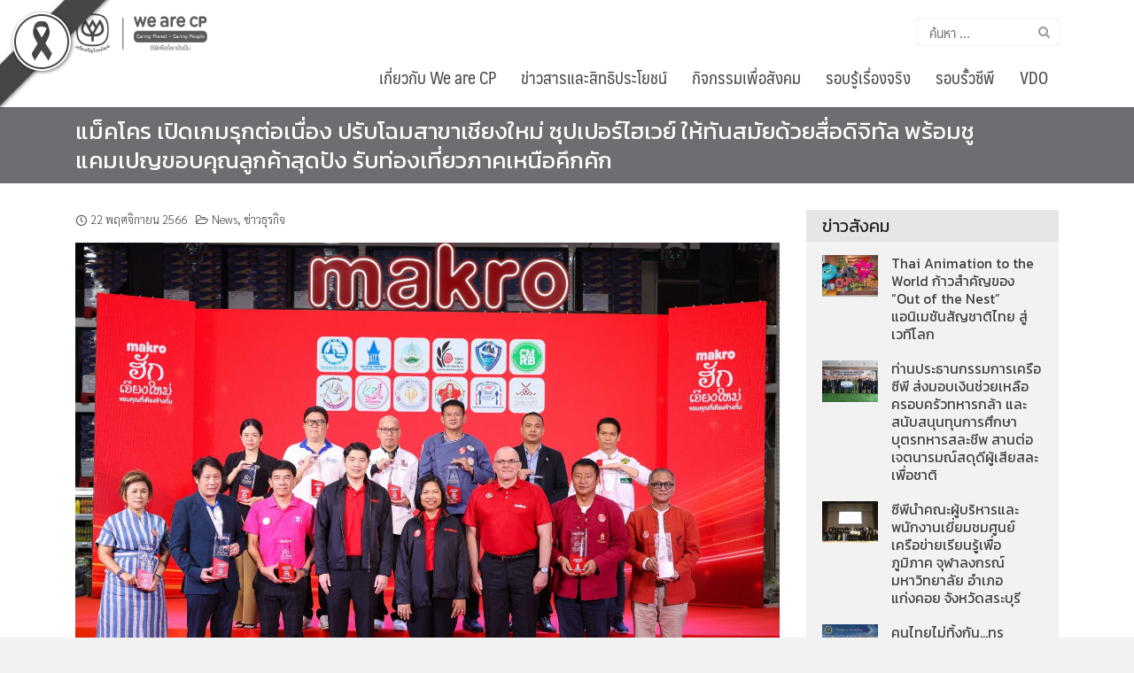

--- FILE ---
content_type: text/html; charset=UTF-8
request_url: https://www.wearecp.com/makro-2023-11-22/
body_size: 17869
content:
<!DOCTYPE html>
<html lang="th">
<head>
	<meta charset="UTF-8">
	<meta name="viewport" content="width=device-width, initial-scale=1">
	<link rel="profile" href="https://gmpg.org/xfn/11">
	<meta name='robots' content='max-image-preview:large'/>

	<!-- This site is optimized with the Yoast SEO plugin v15.5 - https://yoast.com/wordpress/plugins/seo/ -->
	<title>แม็คโคร เปิดเกมรุกต่อเนื่อง ปรับโฉมสาขาเชียงใหม่ ซุปเปอร์ไฮเวย์ ให้ทันสมัยด้วยสื่อดิจิทัล พร้อมชูแคมเปญขอบคุณลูกค้าสุดปัง รับท่องเที่ยวภาคเหนือคึกคัก -</title>
	<meta name="robots" content="index, follow, max-snippet:-1, max-image-preview:large, max-video-preview:-1"/>
	<link rel="canonical" href="https://www.wearecp.com/makro-2023-11-22/"/>
	<meta property="og:locale" content="th_TH"/>
	<meta property="og:type" content="article"/>
	<meta property="og:title" content="แม็คโคร เปิดเกมรุกต่อเนื่อง ปรับโฉมสาขาเชียงใหม่ ซุปเปอร์ไฮเวย์ ให้ทันสมัยด้วยสื่อดิจิทัล พร้อมชูแคมเปญขอบคุณลูกค้าสุดปัง รับท่องเที่ยวภาคเหนือคึกคัก -"/>
	<meta property="og:description" content="แม็คโคร ผู้นำธุรกิจค้าส่ง ภายใต้ บริษัท ซีพี แอ็กซ์ตร้า [&hellip;]"/>
	<meta property="og:url" content="https://www.wearecp.com/makro-2023-11-22/"/>
	<meta property="article:published_time" content="2023-11-22T13:17:45+00:00"/>
	<meta property="article:modified_time" content="2023-11-23T05:49:52+00:00"/>
	<meta property="og:image" content="https://www.wearecp.com/wp-content/uploads/2023/11/ภาพประกอบข่าว-12-1.jpg"/>
	<meta property="og:image:width" content="2000"/>
	<meta property="og:image:height" content="1315"/>
	<meta name="twitter:card" content="summary_large_image"/>
	<meta name="twitter:label1" content="Written by">
	<meta name="twitter:data1" content="System">
	<meta name="twitter:label2" content="Est. reading time">
	<meta name="twitter:data2" content="0 นาที">
	<script type="application/ld+json" class="yoast-schema-graph">{"@context":"https://schema.org","@graph":[{"@type":"WebSite","@id":"https://www.wearecp.com/#website","url":"https://www.wearecp.com/","name":"","description":"","potentialAction":[{"@type":"SearchAction","target":"https://www.wearecp.com/?s={search_term_string}","query-input":"required name=search_term_string"}],"inLanguage":"th"},{"@type":"ImageObject","@id":"https://www.wearecp.com/makro-2023-11-22/#primaryimage","inLanguage":"th","url":"https://www.wearecp.com/wp-content/uploads/2023/11/\u0e20\u0e32\u0e1e\u0e1b\u0e23\u0e30\u0e01\u0e2d\u0e1a\u0e02\u0e48\u0e32\u0e27-12-1.jpg","width":2000,"height":1315},{"@type":"WebPage","@id":"https://www.wearecp.com/makro-2023-11-22/#webpage","url":"https://www.wearecp.com/makro-2023-11-22/","name":"\u0e41\u0e21\u0e47\u0e04\u0e42\u0e04\u0e23 \u0e40\u0e1b\u0e34\u0e14\u0e40\u0e01\u0e21\u0e23\u0e38\u0e01\u0e15\u0e48\u0e2d\u0e40\u0e19\u0e37\u0e48\u0e2d\u0e07 \u0e1b\u0e23\u0e31\u0e1a\u0e42\u0e09\u0e21\u0e2a\u0e32\u0e02\u0e32\u0e40\u0e0a\u0e35\u0e22\u0e07\u0e43\u0e2b\u0e21\u0e48 \u0e0b\u0e38\u0e1b\u0e40\u0e1b\u0e2d\u0e23\u0e4c\u0e44\u0e2e\u0e40\u0e27\u0e22\u0e4c \u0e43\u0e2b\u0e49\u0e17\u0e31\u0e19\u0e2a\u0e21\u0e31\u0e22\u0e14\u0e49\u0e27\u0e22\u0e2a\u0e37\u0e48\u0e2d\u0e14\u0e34\u0e08\u0e34\u0e17\u0e31\u0e25 \u0e1e\u0e23\u0e49\u0e2d\u0e21\u0e0a\u0e39\u0e41\u0e04\u0e21\u0e40\u0e1b\u0e0d\u0e02\u0e2d\u0e1a\u0e04\u0e38\u0e13\u0e25\u0e39\u0e01\u0e04\u0e49\u0e32\u0e2a\u0e38\u0e14\u0e1b\u0e31\u0e07 \u0e23\u0e31\u0e1a\u0e17\u0e48\u0e2d\u0e07\u0e40\u0e17\u0e35\u0e48\u0e22\u0e27\u0e20\u0e32\u0e04\u0e40\u0e2b\u0e19\u0e37\u0e2d\u0e04\u0e36\u0e01\u0e04\u0e31\u0e01 -","isPartOf":{"@id":"https://www.wearecp.com/#website"},"primaryImageOfPage":{"@id":"https://www.wearecp.com/makro-2023-11-22/#primaryimage"},"datePublished":"2023-11-22T13:17:45+00:00","dateModified":"2023-11-23T05:49:52+00:00","author":{"@id":"https://www.wearecp.com/#/schema/person/5ac8c901dcfe3dc11e5e5c16c890fad6"},"inLanguage":"th","potentialAction":[{"@type":"ReadAction","target":["https://www.wearecp.com/makro-2023-11-22/"]}]},{"@type":"Person","@id":"https://www.wearecp.com/#/schema/person/5ac8c901dcfe3dc11e5e5c16c890fad6","name":"System","image":{"@type":"ImageObject","@id":"https://www.wearecp.com/#personlogo","inLanguage":"th","url":"https://secure.gravatar.com/avatar/77ec1048da1784483d34d61d122ea0ac?s=96&d=mm&r=g","caption":"System"}}]}</script>
	<!-- / Yoast SEO plugin. -->


<link rel='dns-prefetch' href='//fonts.googleapis.com'/>
<link rel='dns-prefetch' href='//www.googletagmanager.com'/>
<link rel="alternate" type="application/rss+xml" title=" &raquo; ฟีด" href="https://www.wearecp.com/feed/"/>
<link rel="alternate" type="application/rss+xml" title=" &raquo; ฟีดความเห็น" href="https://www.wearecp.com/comments/feed/"/>
<link rel="alternate" type="application/rss+xml" title=" &raquo; แม็คโคร เปิดเกมรุกต่อเนื่อง ปรับโฉมสาขาเชียงใหม่ ซุปเปอร์ไฮเวย์ ให้ทันสมัยด้วยสื่อดิจิทัล พร้อมชูแคมเปญขอบคุณลูกค้าสุดปัง รับท่องเที่ยวภาคเหนือคึกคัก ฟีดความเห็น" href="https://www.wearecp.com/makro-2023-11-22/feed/"/>
		<!-- This site uses the Google Analytics by MonsterInsights plugin v9.9.0 - Using Analytics tracking - https://www.monsterinsights.com/ -->
							<script src="//www.googletagmanager.com/gtag/js?id=G-B7H92Y8D4R" data-cfasync="false" data-wpfc-render="false" type="text/javascript" async></script>
			<script data-cfasync="false" data-wpfc-render="false" type="text/javascript">var mi_version='9.9.0';var mi_track_user=true;var mi_no_track_reason='';var MonsterInsightsDefaultLocations={"page_location":"https:\/\/www.wearecp.com\/makro-2023-11-22\/"};if(typeof MonsterInsightsPrivacyGuardFilter==='function'){var MonsterInsightsLocations=(typeof MonsterInsightsExcludeQuery==='object')?MonsterInsightsPrivacyGuardFilter(MonsterInsightsExcludeQuery):MonsterInsightsPrivacyGuardFilter(MonsterInsightsDefaultLocations);}else{var MonsterInsightsLocations=(typeof MonsterInsightsExcludeQuery==='object')?MonsterInsightsExcludeQuery:MonsterInsightsDefaultLocations;}var disableStrs=['ga-disable-G-B7H92Y8D4R',];function __gtagTrackerIsOptedOut(){for(var index=0;index<disableStrs.length;index++){if(document.cookie.indexOf(disableStrs[index]+'=true')>-1){return true;}}return false;}if(__gtagTrackerIsOptedOut()){for(var index=0;index<disableStrs.length;index++){window[disableStrs[index]]=true;}}function __gtagTrackerOptout(){for(var index=0;index<disableStrs.length;index++){document.cookie=disableStrs[index]+'=true; expires=Thu, 31 Dec 2099 23:59:59 UTC; path=/';window[disableStrs[index]]=true;}}if('undefined'===typeof gaOptout){function gaOptout(){__gtagTrackerOptout();}}window.dataLayer=window.dataLayer||[];window.MonsterInsightsDualTracker={helpers:{},trackers:{},};if(mi_track_user){function __gtagDataLayer(){dataLayer.push(arguments);}function __gtagTracker(type,name,parameters){if(!parameters){parameters={};}if(parameters.send_to){__gtagDataLayer.apply(null,arguments);return;}if(type==='event'){parameters.send_to=monsterinsights_frontend.v4_id;var hookName=name;if(typeof parameters['event_category']!=='undefined'){hookName=parameters['event_category']+':'+name;}if(typeof MonsterInsightsDualTracker.trackers[hookName]!=='undefined'){MonsterInsightsDualTracker.trackers[hookName](parameters);}else{__gtagDataLayer('event',name,parameters);}}else{__gtagDataLayer.apply(null,arguments);}}__gtagTracker('js',new Date());__gtagTracker('set',{'developer_id.dZGIzZG':true,});if(MonsterInsightsLocations.page_location){__gtagTracker('set',MonsterInsightsLocations);}__gtagTracker('config','G-B7H92Y8D4R',{"forceSSL":"true","link_attribution":"true"});window.gtag=__gtagTracker;(function(){var noopfn=function(){return null;};var newtracker=function(){return new Tracker();};var Tracker=function(){return null;};var p=Tracker.prototype;p.get=noopfn;p.set=noopfn;p.send=function(){var args=Array.prototype.slice.call(arguments);args.unshift('send');__gaTracker.apply(null,args);};var __gaTracker=function(){var len=arguments.length;if(len===0){return;}var f=arguments[len-1];if(typeof f!=='object'||f===null||typeof f.hitCallback!=='function'){if('send'===arguments[0]){var hitConverted,hitObject=false,action;if('event'===arguments[1]){if('undefined'!==typeof arguments[3]){hitObject={'eventAction':arguments[3],'eventCategory':arguments[2],'eventLabel':arguments[4],'value':arguments[5]?arguments[5]:1,}}}if('pageview'===arguments[1]){if('undefined'!==typeof arguments[2]){hitObject={'eventAction':'page_view','page_path':arguments[2],}}}if(typeof arguments[2]==='object'){hitObject=arguments[2];}if(typeof arguments[5]==='object'){Object.assign(hitObject,arguments[5]);}if('undefined'!==typeof arguments[1].hitType){hitObject=arguments[1];if('pageview'===hitObject.hitType){hitObject.eventAction='page_view';}}if(hitObject){action='timing'===arguments[1].hitType?'timing_complete':hitObject.eventAction;hitConverted=mapArgs(hitObject);__gtagTracker('event',action,hitConverted);}}return;}function mapArgs(args){var arg,hit={};var gaMap={'eventCategory':'event_category','eventAction':'event_action','eventLabel':'event_label','eventValue':'event_value','nonInteraction':'non_interaction','timingCategory':'event_category','timingVar':'name','timingValue':'value','timingLabel':'event_label','page':'page_path','location':'page_location','title':'page_title','referrer':'page_referrer',};for(arg in args){if(!(!args.hasOwnProperty(arg)||!gaMap.hasOwnProperty(arg))){hit[gaMap[arg]]=args[arg];}else{hit[arg]=args[arg];}}return hit;}try{f.hitCallback();}catch(ex){}};__gaTracker.create=newtracker;__gaTracker.getByName=newtracker;__gaTracker.getAll=function(){return[];};__gaTracker.remove=noopfn;__gaTracker.loaded=true;window['__gaTracker']=__gaTracker;})();}else{console.log("");(function(){function __gtagTracker(){return null;}window['__gtagTracker']=__gtagTracker;window['gtag']=__gtagTracker;})();}</script>
			
							<!-- / Google Analytics by MonsterInsights -->
		<link rel='stylesheet' id='wp-block-library-css' href='https://www.wearecp.com/wp-includes/css/dist/block-library/style.min.css?ver=6.2.8' type='text/css' media='all'/>
<link rel='stylesheet' id='classic-theme-styles-css' href='https://www.wearecp.com/wp-includes/css/classic-themes.min.css?ver=6.2.8' type='text/css' media='all'/>
<style id='global-styles-inline-css' type='text/css'>body{--wp--preset--color--black:#000;--wp--preset--color--cyan-bluish-gray:#abb8c3;--wp--preset--color--white:#fff;--wp--preset--color--pale-pink:#f78da7;--wp--preset--color--vivid-red:#cf2e2e;--wp--preset--color--luminous-vivid-orange:#ff6900;--wp--preset--color--luminous-vivid-amber:#fcb900;--wp--preset--color--light-green-cyan:#7bdcb5;--wp--preset--color--vivid-green-cyan:#00d084;--wp--preset--color--pale-cyan-blue:#8ed1fc;--wp--preset--color--vivid-cyan-blue:#0693e3;--wp--preset--color--vivid-purple:#9b51e0;--wp--preset--gradient--vivid-cyan-blue-to-vivid-purple:linear-gradient(135deg,rgba(6,147,227,1) 0%,#9b51e0 100%);--wp--preset--gradient--light-green-cyan-to-vivid-green-cyan:linear-gradient(135deg,#7adcb4 0%,#00d082 100%);--wp--preset--gradient--luminous-vivid-amber-to-luminous-vivid-orange:linear-gradient(135deg,rgba(252,185,0,1) 0%,rgba(255,105,0,1) 100%);--wp--preset--gradient--luminous-vivid-orange-to-vivid-red:linear-gradient(135deg,rgba(255,105,0,1) 0%,#cf2e2e 100%);--wp--preset--gradient--very-light-gray-to-cyan-bluish-gray:linear-gradient(135deg,#eee 0%,#a9b8c3 100%);--wp--preset--gradient--cool-to-warm-spectrum:linear-gradient(135deg,#4aeadc 0%,#9778d1 20%,#cf2aba 40%,#ee2c82 60%,#fb6962 80%,#fef84c 100%);--wp--preset--gradient--blush-light-purple:linear-gradient(135deg,#ffceec 0%,#9896f0 100%);--wp--preset--gradient--blush-bordeaux:linear-gradient(135deg,#fecda5 0%,#fe2d2d 50%,#6b003e 100%);--wp--preset--gradient--luminous-dusk:linear-gradient(135deg,#ffcb70 0%,#c751c0 50%,#4158d0 100%);--wp--preset--gradient--pale-ocean:linear-gradient(135deg,#fff5cb 0%,#b6e3d4 50%,#33a7b5 100%);--wp--preset--gradient--electric-grass:linear-gradient(135deg,#caf880 0%,#71ce7e 100%);--wp--preset--gradient--midnight:linear-gradient(135deg,#020381 0%,#2874fc 100%);--wp--preset--duotone--dark-grayscale:url(#wp-duotone-dark-grayscale);--wp--preset--duotone--grayscale:url(#wp-duotone-grayscale);--wp--preset--duotone--purple-yellow:url(#wp-duotone-purple-yellow);--wp--preset--duotone--blue-red:url(#wp-duotone-blue-red);--wp--preset--duotone--midnight:url(#wp-duotone-midnight);--wp--preset--duotone--magenta-yellow:url(#wp-duotone-magenta-yellow);--wp--preset--duotone--purple-green:url(#wp-duotone-purple-green);--wp--preset--duotone--blue-orange:url(#wp-duotone-blue-orange);--wp--preset--font-size--small:13px;--wp--preset--font-size--medium:20px;--wp--preset--font-size--large:36px;--wp--preset--font-size--x-large:42px;--wp--preset--spacing--20:.44rem;--wp--preset--spacing--30:.67rem;--wp--preset--spacing--40:1rem;--wp--preset--spacing--50:1.5rem;--wp--preset--spacing--60:2.25rem;--wp--preset--spacing--70:3.38rem;--wp--preset--spacing--80:5.06rem;--wp--preset--shadow--natural:6px 6px 9px rgba(0,0,0,.2);--wp--preset--shadow--deep:12px 12px 50px rgba(0,0,0,.4);--wp--preset--shadow--sharp:6px 6px 0 rgba(0,0,0,.2);--wp--preset--shadow--outlined:6px 6px 0 -3px rgba(255,255,255,1) , 6px 6px rgba(0,0,0,1);--wp--preset--shadow--crisp:6px 6px 0 rgba(0,0,0,1)}:where(.is-layout-flex){gap:.5em}body .is-layout-flow>.alignleft{float:left;margin-inline-start:0;margin-inline-end:2em}body .is-layout-flow>.alignright{float:right;margin-inline-start:2em;margin-inline-end:0}body .is-layout-flow>.aligncenter{margin-left:auto!important;margin-right:auto!important}body .is-layout-constrained>.alignleft{float:left;margin-inline-start:0;margin-inline-end:2em}body .is-layout-constrained>.alignright{float:right;margin-inline-start:2em;margin-inline-end:0}body .is-layout-constrained>.aligncenter{margin-left:auto!important;margin-right:auto!important}body .is-layout-constrained > :where(:not(.alignleft):not(.alignright):not(.alignfull)){max-width:var(--wp--style--global--content-size);margin-left:auto!important;margin-right:auto!important}body .is-layout-constrained>.alignwide{max-width:var(--wp--style--global--wide-size)}body .is-layout-flex{display:flex}body .is-layout-flex{flex-wrap:wrap;align-items:center}body .is-layout-flex>*{margin:0}:where(.wp-block-columns.is-layout-flex){gap:2em}.has-black-color{color:var(--wp--preset--color--black)!important}.has-cyan-bluish-gray-color{color:var(--wp--preset--color--cyan-bluish-gray)!important}.has-white-color{color:var(--wp--preset--color--white)!important}.has-pale-pink-color{color:var(--wp--preset--color--pale-pink)!important}.has-vivid-red-color{color:var(--wp--preset--color--vivid-red)!important}.has-luminous-vivid-orange-color{color:var(--wp--preset--color--luminous-vivid-orange)!important}.has-luminous-vivid-amber-color{color:var(--wp--preset--color--luminous-vivid-amber)!important}.has-light-green-cyan-color{color:var(--wp--preset--color--light-green-cyan)!important}.has-vivid-green-cyan-color{color:var(--wp--preset--color--vivid-green-cyan)!important}.has-pale-cyan-blue-color{color:var(--wp--preset--color--pale-cyan-blue)!important}.has-vivid-cyan-blue-color{color:var(--wp--preset--color--vivid-cyan-blue)!important}.has-vivid-purple-color{color:var(--wp--preset--color--vivid-purple)!important}.has-black-background-color{background-color:var(--wp--preset--color--black)!important}.has-cyan-bluish-gray-background-color{background-color:var(--wp--preset--color--cyan-bluish-gray)!important}.has-white-background-color{background-color:var(--wp--preset--color--white)!important}.has-pale-pink-background-color{background-color:var(--wp--preset--color--pale-pink)!important}.has-vivid-red-background-color{background-color:var(--wp--preset--color--vivid-red)!important}.has-luminous-vivid-orange-background-color{background-color:var(--wp--preset--color--luminous-vivid-orange)!important}.has-luminous-vivid-amber-background-color{background-color:var(--wp--preset--color--luminous-vivid-amber)!important}.has-light-green-cyan-background-color{background-color:var(--wp--preset--color--light-green-cyan)!important}.has-vivid-green-cyan-background-color{background-color:var(--wp--preset--color--vivid-green-cyan)!important}.has-pale-cyan-blue-background-color{background-color:var(--wp--preset--color--pale-cyan-blue)!important}.has-vivid-cyan-blue-background-color{background-color:var(--wp--preset--color--vivid-cyan-blue)!important}.has-vivid-purple-background-color{background-color:var(--wp--preset--color--vivid-purple)!important}.has-black-border-color{border-color:var(--wp--preset--color--black)!important}.has-cyan-bluish-gray-border-color{border-color:var(--wp--preset--color--cyan-bluish-gray)!important}.has-white-border-color{border-color:var(--wp--preset--color--white)!important}.has-pale-pink-border-color{border-color:var(--wp--preset--color--pale-pink)!important}.has-vivid-red-border-color{border-color:var(--wp--preset--color--vivid-red)!important}.has-luminous-vivid-orange-border-color{border-color:var(--wp--preset--color--luminous-vivid-orange)!important}.has-luminous-vivid-amber-border-color{border-color:var(--wp--preset--color--luminous-vivid-amber)!important}.has-light-green-cyan-border-color{border-color:var(--wp--preset--color--light-green-cyan)!important}.has-vivid-green-cyan-border-color{border-color:var(--wp--preset--color--vivid-green-cyan)!important}.has-pale-cyan-blue-border-color{border-color:var(--wp--preset--color--pale-cyan-blue)!important}.has-vivid-cyan-blue-border-color{border-color:var(--wp--preset--color--vivid-cyan-blue)!important}.has-vivid-purple-border-color{border-color:var(--wp--preset--color--vivid-purple)!important}.has-vivid-cyan-blue-to-vivid-purple-gradient-background{background:var(--wp--preset--gradient--vivid-cyan-blue-to-vivid-purple)!important}.has-light-green-cyan-to-vivid-green-cyan-gradient-background{background:var(--wp--preset--gradient--light-green-cyan-to-vivid-green-cyan)!important}.has-luminous-vivid-amber-to-luminous-vivid-orange-gradient-background{background:var(--wp--preset--gradient--luminous-vivid-amber-to-luminous-vivid-orange)!important}.has-luminous-vivid-orange-to-vivid-red-gradient-background{background:var(--wp--preset--gradient--luminous-vivid-orange-to-vivid-red)!important}.has-very-light-gray-to-cyan-bluish-gray-gradient-background{background:var(--wp--preset--gradient--very-light-gray-to-cyan-bluish-gray)!important}.has-cool-to-warm-spectrum-gradient-background{background:var(--wp--preset--gradient--cool-to-warm-spectrum)!important}.has-blush-light-purple-gradient-background{background:var(--wp--preset--gradient--blush-light-purple)!important}.has-blush-bordeaux-gradient-background{background:var(--wp--preset--gradient--blush-bordeaux)!important}.has-luminous-dusk-gradient-background{background:var(--wp--preset--gradient--luminous-dusk)!important}.has-pale-ocean-gradient-background{background:var(--wp--preset--gradient--pale-ocean)!important}.has-electric-grass-gradient-background{background:var(--wp--preset--gradient--electric-grass)!important}.has-midnight-gradient-background{background:var(--wp--preset--gradient--midnight)!important}.has-small-font-size{font-size:var(--wp--preset--font-size--small)!important}.has-medium-font-size{font-size:var(--wp--preset--font-size--medium)!important}.has-large-font-size{font-size:var(--wp--preset--font-size--large)!important}.has-x-large-font-size{font-size:var(--wp--preset--font-size--x-large)!important}.wp-block-navigation a:where(:not(.wp-element-button)){color:inherit}:where(.wp-block-columns.is-layout-flex){gap:2em}.wp-block-pullquote{font-size:1.5em;line-height:1.6}</style>
<link rel='stylesheet' id='blackribbon-css' href='https://www.wearecp.com/wp-content/plugins/blackribbon/css/style.css?ver=6.2.8' type='text/css' media='all'/>
<link rel='stylesheet' id='menu-image-css' href='https://www.wearecp.com/wp-content/plugins/menu-image/includes/css/menu-image.css?ver=3.13' type='text/css' media='all'/>
<link rel='stylesheet' id='dashicons-css' href='https://www.wearecp.com/wp-includes/css/dashicons.min.css?ver=6.2.8' type='text/css' media='all'/>
<link rel='stylesheet' id='post-views-counter-frontend-css' href='https://www.wearecp.com/wp-content/plugins/post-views-counter/css/frontend.css?ver=1.3.4' type='text/css' media='all'/>
<link rel='stylesheet' id='wp-video-popup-css' href='https://www.wearecp.com/wp-content/plugins/responsive-youtube-vimeo-popup/assets/css/wp-video-popup.css?ver=2.10.2' type='text/css' media='all'/>
<link rel='stylesheet' id='seed-bootstrap4-css' href='https://www.wearecp.com/wp-content/themes/plant/css/bootstrap4.min.css?ver=6.2.8' type='text/css' media='all'/>
<link rel='stylesheet' id='seed-min-css' href='https://www.wearecp.com/wp-content/themes/plant/css/style.css?ver=6.2.8' type='text/css' media='all'/>
<link rel='stylesheet' id='berry-style-css' href='https://www.wearecp.com/wp-content/themes/ongkorn/style.css?ver=6.2.8' type='text/css' media='all'/>
<link rel='stylesheet' id='seed-fonts-all-css' href='https://fonts.googleapis.com/css?family=Kanit%3A400&#038;ver=6.2.8' type='text/css' media='all'/>
<style id='seed-fonts-all-inline-css' type='text/css'>h1,h2,h3,h4,h5,h6,._heading,.button{font-family:"Kanit",sans-serif!important;font-weight:400!important}body{--s-heading:"Kanit" , sans-serif!important}body{--s-heading-weight:400}</style>
<link rel='stylesheet' id='seed-fonts-body-all-css' href='https://fonts.googleapis.com/css?family=Sarabun%3A300&#038;ver=6.2.8' type='text/css' media='all'/>
<style id='seed-fonts-body-all-inline-css' type='text/css'>body{font-family:"Sarabun",sans-serif!important;font-weight:300!important;font-size:16px!important;line-height:1.7!important}body{--s-body:"Sarabun" , sans-serif!important;--s-body-line-height:1.7}</style>
<!--n2css--><script type='text/javascript' src='https://www.wearecp.com/wp-content/plugins/google-analytics-for-wordpress/assets/js/frontend-gtag.min.js?ver=9.9.0' id='monsterinsights-frontend-script-js'></script>
<script data-cfasync="false" data-wpfc-render="false" type="text/javascript" id='monsterinsights-frontend-script-js-extra'>//<![CDATA[
var monsterinsights_frontend={"js_events_tracking":"true","download_extensions":"doc,pdf,ppt,zip,xls,docx,pptx,xlsx","inbound_paths":"[{\"path\":\"\\\/go\\\/\",\"label\":\"affiliate\"},{\"path\":\"\\\/recommend\\\/\",\"label\":\"affiliate\"}]","home_url":"https:\/\/www.wearecp.com","hash_tracking":"false","v4_id":"G-B7H92Y8D4R"};
//]]></script>
<script type='text/javascript' src='https://www.wearecp.com/wp-includes/js/jquery/jquery.min.js?ver=3.6.4' id='jquery-core-js'></script>
<script type='text/javascript' src='https://www.wearecp.com/wp-includes/js/jquery/jquery-migrate.min.js?ver=3.4.0' id='jquery-migrate-js'></script>
<link rel="https://api.w.org/" href="https://www.wearecp.com/wp-json/"/><link rel="alternate" type="application/json" href="https://www.wearecp.com/wp-json/wp/v2/posts/103649"/><link rel="EditURI" type="application/rsd+xml" title="RSD" href="https://www.wearecp.com/xmlrpc.php?rsd"/>
<link rel="wlwmanifest" type="application/wlwmanifest+xml" href="https://www.wearecp.com/wp-includes/wlwmanifest.xml"/>
<meta name="generator" content="WordPress 6.2.8"/>
<link rel='shortlink' href='https://www.wearecp.com/?p=103649'/>
<link rel="alternate" type="application/json+oembed" href="https://www.wearecp.com/wp-json/oembed/1.0/embed?url=https%3A%2F%2Fwww.wearecp.com%2Fmakro-2023-11-22%2F"/>
<link rel="alternate" type="text/xml+oembed" href="https://www.wearecp.com/wp-json/oembed/1.0/embed?url=https%3A%2F%2Fwww.wearecp.com%2Fmakro-2023-11-22%2F&#038;format=xml"/>
<meta name="generator" content="Site Kit by Google 1.170.0"/>
			<style type="text/css">#wp-admin-bar-pvc-post-views .pvc-graph-container{padding-top:6px;padding-bottom:6px;position:relative;display:block;height:100%;box-sizing:border-box}#wp-admin-bar-pvc-post-views .pvc-line-graph{display:inline-block;width:1px;margin-right:1px;background-color:#ccc;vertical-align:baseline}#wp-admin-bar-pvc-post-views .pvc-line-graph:hover{background-color:#eee}#wp-admin-bar-pvc-post-views .pvc-line-graph-0{height:1%}#wp-admin-bar-pvc-post-views .pvc-line-graph-1{height:5%}#wp-admin-bar-pvc-post-views .pvc-line-graph-2{height:10%}#wp-admin-bar-pvc-post-views .pvc-line-graph-3{height:15%}#wp-admin-bar-pvc-post-views .pvc-line-graph-4{height:20%}#wp-admin-bar-pvc-post-views .pvc-line-graph-5{height:25%}#wp-admin-bar-pvc-post-views .pvc-line-graph-6{height:30%}#wp-admin-bar-pvc-post-views .pvc-line-graph-7{height:35%}#wp-admin-bar-pvc-post-views .pvc-line-graph-8{height:40%}#wp-admin-bar-pvc-post-views .pvc-line-graph-9{height:45%}#wp-admin-bar-pvc-post-views .pvc-line-graph-10{height:50%}#wp-admin-bar-pvc-post-views .pvc-line-graph-11{height:55%}#wp-admin-bar-pvc-post-views .pvc-line-graph-12{height:60%}#wp-admin-bar-pvc-post-views .pvc-line-graph-13{height:65%}#wp-admin-bar-pvc-post-views .pvc-line-graph-14{height:70%}#wp-admin-bar-pvc-post-views .pvc-line-graph-15{height:75%}#wp-admin-bar-pvc-post-views .pvc-line-graph-16{height:80%}#wp-admin-bar-pvc-post-views .pvc-line-graph-17{height:85%}#wp-admin-bar-pvc-post-views .pvc-line-graph-18{height:90%}#wp-admin-bar-pvc-post-views .pvc-line-graph-19{height:95%}#wp-admin-bar-pvc-post-views .pvc-line-graph-20{height:100%}</style><link rel="icon" href="https://www.wearecp.com/wp-content/uploads/2019/06/cropped-icon-new-wearecp-32x32.png" sizes="32x32"/>
<link rel="icon" href="https://www.wearecp.com/wp-content/uploads/2019/06/cropped-icon-new-wearecp-192x192.png" sizes="192x192"/>
<link rel="apple-touch-icon" href="https://www.wearecp.com/wp-content/uploads/2019/06/cropped-icon-new-wearecp-180x180.png"/>
<meta name="msapplication-TileImage" content="https://www.wearecp.com/wp-content/uploads/2019/06/cropped-icon-new-wearecp-270x270.png"/>
<style id="kirki-inline-styles">#page #content .button{background-color:#eee;color:#555}#page #content .button:hover{background-color:#ccc;color:#222}#page #content .button.alt,body .btn-primary{background-color:#58595b;color:#fff}body .btn-primary{border-color:#58595b}#page #content .button.alt:hover,body .btn-primary:hover{background-color:#58595b;color:#fff}body .btn-primary:hover{border-color:#58595b}.site-header,.site-desktop-navigation .sub-menu,.site-desktop-navigation .children,.head-widget .widget_nav_menu .sub-menu{background-color:#fff}.site-header{color:#939393}.site-header a,.site-desktop-navigation .sub-menu li a,.site-desktop-navigation .children li a,#page .head-widget .widget_nav_menu .sub-menu li a,.site-toggle b{color:#414042}.site-toggle i>span{background-color:#414042}.site-header a:hover,.site-desktop-navigation .sub-menu li a:hover,.site-desktop-navigation .children li a:hover,#page .head-widget .widget_nav_menu .sub-menu li a:hover,.site-toggle:hover b{color:#00a550}.site-desktop-navigation .sub-menu li a,.site-desktop-navigation .children li a,#page .head-widget .widget_nav_menu .sub-menu li a{border-top-color:#f7f7f7}.site.-header-desktop-overlay .site-header.active,.site-header.active .site-desktop-navigation .sub-menu,.site-header.active .site-desktop-navigation .children,.site-header.active .head-widget .widget_nav_menu .sub-menu{background-color:#00989a}.site-header.active{color:rgba(255,255,255,.6)}.site-header.active a,.site-header.active .site-desktop-navigation .sub-menu li a,.site-header.active .site-desktop-navigation .children li a,#page .site-header.active .head-widget .widget_nav_menu .sub-menu li a{color:rgba(255,255,255,.8)}.site-header.active .site-toggle i>span{background-color:rgba(255,255,255,.8)}.site-header.active a:hover,.site-header.active .site-desktop-navigation .sub-menu li a:hover,.site-header.active .site-desktop-navigation .children li a:hover,#page .site-header.active .head-widget .widget_nav_menu .sub-menu li a:hover{color:#fff}.site-mobile-navigation.-dropdown.active,.sb-slidebar{background-color:#00a550}.site-mobile-navigation li a,.site-mobile-navigation .menu-item-has-children>i{color:rgba(255,255,255,.9)}.site-mobile-navigation li a{border-bottom-color:rgba(255,255,255,.15)}.site-canvas{background-color:#fff}body,.entry-meta a{color:#262828}blockquote::before,blockquote::after{background-color:#262828}a{color:#414042}a:hover,a:active{color:#6d6e71}.main-header{background-color:#6d6e71;margin-top:0;margin-bottom:15px}.main-title,.main-title a{color:#fff}.main-title{padding-top:10px;padding-bottom:0}.site-footer{background-color:#00a550}.site-info{color:rgba(255,255,255,.6)}.site-footer a{color:rgba(255,255,255,.6)}.site-footer a:hover{color:#fff}@media (min-width:992px){.main-title{padding-top:10px;padding-bottom:10px}.main-header{margin-top:0;margin-bottom:30px}}</style>	<style id="kirki_css" type="text/css">#page .site-header{box-shadow:0 0 1px rgba(0,0,0,.4)}@media (min-width:992px){#page.-header-desktop-overlay .site-header{box-shadow:none}#page.-header-desktop-overlay .site-header.active{box-shadow:0 0 1px rgba(0,0,0,.4)}}@media (max-width:991px){#page.-header-mobile-overlay .site-header{box-shadow:none}#page.-header-mobile-overlay .site-header.active{box-shadow:0 0 1px rgba(0,0,0,.4)}}body.single-post .site-main .entry-meta>.byline{display:none}body.single-post .site-main .entry-meta>.tags-links{display:none}.content-item .entry-meta{display:none}#main .add_to_cart_button{display:none}#page #content .button:focus{box-shadow:0 0 0 3px rgba(204,204,204,.5)}body .btn-primary:focus,#page #content .button.alt:focus{box-shadow:0 0 0 3px rgba(88,89,91,.5)}</style></head>


<body data-rsssl=1 class="post-template-default single single-post postid-103649 single-format-standard wp-custom-logo dpt metaslider-plugin">
	<a class="skip-link screen-reader-text" href="#content">Skip to content</a>
	<div id="page" class="site -layout-full-width -header-mobile-fixed -header-desktop-fixed -menu-off-canvas -menu-icon-small -shop-layout-full-width">
		
		<nav id="site-mobile-navigation" class="site-mobile-navigation sb-slidebar sb-right _mobile _heading">
			<div class="menu-main-container"><ul id="mobile-menu" class="menu"><li id="menu-item-33517" class="menu-item menu-item-type-post_type menu-item-object-page menu-item-33517"><a href="https://www.wearecp.com/aboutcp/">เกี่ยวกับ We are CP</a></li>
<li id="menu-item-723" class="menu-item menu-item-type-post_type menu-item-object-page menu-item-has-children menu-item-723"><a href="https://www.wearecp.com/news/">ข่าวสารและสิทธิประโยชน์</a>
<ul class="sub-menu">
	<li id="menu-item-1464" class="menu-item menu-item-type-taxonomy menu-item-object-category menu-item-1464"><a href="https://www.wearecp.com/category/boss-news/">ข่าวผู้บริหาร</a></li>
	<li id="menu-item-1465" class="menu-item menu-item-type-taxonomy menu-item-object-category menu-item-1465"><a href="https://www.wearecp.com/category/social-news/">ข่าวสังคม</a></li>
	<li id="menu-item-1466" class="menu-item menu-item-type-taxonomy menu-item-object-category current-post-ancestor current-menu-parent current-post-parent menu-item-has-children menu-item-1466"><a href="https://www.wearecp.com/category/news-business/">ข่าวธุรกิจ</a>
	<ul class="sub-menu">
		<li id="menu-item-6452" class="menu-item menu-item-type-taxonomy menu-item-object-category menu-item-6452"><a href="https://www.wearecp.com/category/high-speed-train/">เกาะติดรถไฟความเร็วสูง</a></li>
		<li id="menu-item-90944" class="menu-item menu-item-type-taxonomy menu-item-object-category menu-item-90944"><a href="https://www.wearecp.com/category/vaccine-cyber/">Vaccine Cyber</a></li>
	</ul>
</li>
	<li id="menu-item-70146" class="menu-item menu-item-type-post_type menu-item-object-page menu-item-70146"><a href="https://www.wearecp.com/cpprivilege/">สิทธิประโยชน์พนักงาน</a></li>
	<li id="menu-item-26913" class="menu-item menu-item-type-post_type menu-item-object-page menu-item-26913"><a href="https://www.wearecp.com/cg-cpg/">ธรรมาภิบาล</a></li>
	<li id="menu-item-32612" class="menu-item menu-item-type-post_type menu-item-object-page menu-item-32612"><a href="https://www.wearecp.com/cp-announcements/">ประกาศบริษัท</a></li>
	<li id="menu-item-133721" class="menu-item menu-item-type-taxonomy menu-item-object-category menu-item-133721"><a href="https://www.wearecp.com/category/cp-seeding/">CP Seeding เคียงข้าง SME ไทย</a></li>
	<li id="menu-item-124629" class="menu-item menu-item-type-taxonomy menu-item-object-category menu-item-124629"><a href="https://www.wearecp.com/category/i-am-a-journalist/">บทความ &amp; KM : เรื่องเล่าจากพนักงาน</a></li>
	<li id="menu-item-86024" class="menu-item menu-item-type-taxonomy menu-item-object-category menu-item-86024"><a href="https://www.wearecp.com/category/enewsletter/">E-Newsletter</a></li>
</ul>
</li>
<li id="menu-item-70092" class="menu-item menu-item-type-post_type menu-item-object-page menu-item-has-children menu-item-70092"><a href="https://www.wearecp.com/cpemployee-privilege/">กิจกรรมเพื่อสังคม</a>
<ul class="sub-menu">
	<li id="menu-item-36703" class="menu-item menu-item-type-post_type menu-item-object-page menu-item-36703"><a href="https://www.wearecp.com/cpgooddeeds/">CP for Good Deeds</a></li>
	<li id="menu-item-57946" class="menu-item menu-item-type-taxonomy menu-item-object-category menu-item-57946"><a href="https://www.wearecp.com/category/cp-gooddeeds/panim/">ครัวปันอิ่ม</a></li>
	<li id="menu-item-57945" class="menu-item menu-item-type-taxonomy menu-item-object-category menu-item-57945"><a href="https://www.wearecp.com/category/cp-gooddeeds/panplook/">ซีพีปันปลูก ฟ้าทะลายโจร</a></li>
	<li id="menu-item-32422" class="menu-item menu-item-type-post_type menu-item-object-page menu-item-32422"><a href="https://www.wearecp.com/cp-mask-for-all/">CP Mask for All</a></li>
	<li id="menu-item-32613" class="menu-item menu-item-type-taxonomy menu-item-object-category menu-item-has-children menu-item-32613"><a href="https://www.wearecp.com/category/cp-projects/">กิจกรรมซีพี</a>
	<ul class="sub-menu">
		<li id="menu-item-32609" class="menu-item menu-item-type-taxonomy menu-item-object-category menu-item-32609"><a href="https://www.wearecp.com/category/cp-projects/we-grow/">We Grow ปลูกเพื่อความยั่งยืน</a></li>
		<li id="menu-item-22899" class="menu-item menu-item-type-taxonomy menu-item-object-category menu-item-22899"><a href="https://www.wearecp.com/category/cp-projects/cp-sustainability/">ซีพีเพื่อความยั่งยืน</a></li>
		<li id="menu-item-12521" class="menu-item menu-item-type-taxonomy menu-item-object-category menu-item-12521"><a href="https://www.wearecp.com/category/cp-projects/cp-innoexpo/">BuaBan Knowledge</a></li>
		<li id="menu-item-22040" class="menu-item menu-item-type-post_type menu-item-object-page menu-item-22040"><a href="https://www.wearecp.com/porjai_oneday/">พอใจวันเดียว</a></li>
	</ul>
</li>
	<li id="menu-item-5126" class="menu-item menu-item-type-post_type menu-item-object-page menu-item-5126"><a href="https://www.wearecp.com/proud-to-be-cp/">PROUD TO BE CP</a></li>
	<li id="menu-item-61052" class="menu-item menu-item-type-post_type menu-item-object-page menu-item-61052"><a href="https://www.wearecp.com/buaban/">วารสารบัวบาน</a></li>
</ul>
</li>
<li id="menu-item-57944" class="menu-item menu-item-type-post_type menu-item-object-page menu-item-has-children menu-item-57944"><a href="https://www.wearecp.com/cp6corevalues-cpfacts/">รอบรู้เรื่องจริง</a>
<ul class="sub-menu">
	<li id="menu-item-69913" class="menu-item menu-item-type-taxonomy menu-item-object-category menu-item-69913"><a href="https://www.wearecp.com/category/cp6corevalues/">CP 6 Core Values</a></li>
	<li id="menu-item-69914" class="menu-item menu-item-type-taxonomy menu-item-object-category menu-item-69914"><a href="https://www.wearecp.com/category/cp-facts/">CP Facts</a></li>
</ul>
</li>
<li id="menu-item-23648" class="menu-item menu-item-type-post_type menu-item-object-page menu-item-has-children menu-item-23648"><a href="https://www.wearecp.com/symposium/">รอบรั้วซีพี</a>
<ul class="sub-menu">
	<li id="menu-item-130497" class="menu-item menu-item-type-taxonomy menu-item-object-category menu-item-130497"><a href="https://www.wearecp.com/category/cp-projects/cp-innoexpo/">BuaBan Knowledge</a></li>
	<li id="menu-item-67138" class="menu-item menu-item-type-taxonomy menu-item-object-category menu-item-67138"><a href="https://www.wearecp.com/category/cpbusinesswatch/">CP Business Watch</a></li>
	<li id="menu-item-3288" class="menu-item menu-item-type-taxonomy menu-item-object-category menu-item-3288"><a href="https://www.wearecp.com/category/symposium/special-report/">รายงานพิเศษ</a></li>
	<li id="menu-item-3535" class="menu-item menu-item-type-taxonomy menu-item-object-category menu-item-3535"><a href="https://www.wearecp.com/category/symposium/thinking/">คุยกับซีพี</a></li>
	<li id="menu-item-3533" class="menu-item menu-item-type-taxonomy menu-item-object-category menu-item-3533"><a href="https://www.wearecp.com/category/symposium/trade-focus/">Trade Focus</a></li>
	<li id="menu-item-3534" class="menu-item menu-item-type-taxonomy menu-item-object-category menu-item-3534"><a href="https://www.wearecp.com/category/symposium/open-world/">เปิดหน้าต่างมองโลก</a></li>
</ul>
</li>
<li id="menu-item-33894" class="menu-item menu-item-type-post_type menu-item-object-page menu-item-33894"><a href="https://www.wearecp.com/vdo/">VDO</a></li>
</ul></div>			<div class="mobile-widget"><aside id="search-2" class="widget widget_search"><form role="search" method="get" class="search-form" action="https://www.wearecp.com/">
				<label>
					<span class="screen-reader-text">ค้นหาสำหรับ:</span>
					<input type="search" class="search-field" placeholder="ค้นหา &hellip;" value="" name="s"/>
				</label>
				<input type="submit" class="search-submit" value="ค้นหา"/>
			</form></aside></div>		</nav>
		
		<header id="masthead" class="site-header sb-slide _heading" data-seed-scroll="700">
			<div class="container">
				
				<div class="site-branding -alt-logo">
					<div class="site-logo"><a href="https://www.wearecp.com/" class="custom-logo-link" rel="home"><img width="839" height="268" src="https://www.wearecp.com/wp-content/uploads/2025/10/cropped-LOGO-CPG-We-Are-CP_New_TH-840x269BW202527.png" class="custom-logo" alt="" decoding="async" srcset="https://www.wearecp.com/wp-content/uploads/2025/10/cropped-LOGO-CPG-We-Are-CP_New_TH-840x269BW202527.png 839w, https://www.wearecp.com/wp-content/uploads/2025/10/cropped-LOGO-CPG-We-Are-CP_New_TH-840x269BW202527-768x245.png 768w, https://www.wearecp.com/wp-content/uploads/2025/10/cropped-LOGO-CPG-We-Are-CP_New_TH-840x269BW202527-24x8.png 24w, https://www.wearecp.com/wp-content/uploads/2025/10/cropped-LOGO-CPG-We-Are-CP_New_TH-840x269BW202527-36x11.png 36w, https://www.wearecp.com/wp-content/uploads/2025/10/cropped-LOGO-CPG-We-Are-CP_New_TH-840x269BW202527-48x15.png 48w" sizes="(max-width: 839px) 100vw, 839px"/></a><a href="https://www.wearecp.com/" rel="home"><img src="https://www.wearecp.com/wp-content/uploads/2019/05/logo-wearecp-01.png" alt="Logo" class="alt-logo" style="display:none"></div>
											<p class="site-title"><a href="https://www.wearecp.com/" rel="home"></a></p>
					
									</div>

				<a class="site-toggle sb-toggle-right _mobile">
					<i><span></span><span></span><span></span><span></span></i><b>MENU</b>
				</a>

									<div class="site-top-right _desktop"><aside id="search-2" class="widget widget_search"><form role="search" method="get" class="search-form" action="https://www.wearecp.com/">
				<label>
					<span class="screen-reader-text">ค้นหาสำหรับ:</span>
					<input type="search" class="search-field" placeholder="ค้นหา &hellip;" value="" name="s"/>
				</label>
				<input type="submit" class="search-submit" value="ค้นหา"/>
			</form></aside></div>
					<nav id="site-desktop-navigation" class="site-desktop-navigation _desktop">
						<div class="menu-main-container"><ul id="primary-menu" class="menu"><li class="menu-item menu-item-type-post_type menu-item-object-page menu-item-33517"><a href="https://www.wearecp.com/aboutcp/">เกี่ยวกับ We are CP</a></li>
<li class="menu-item menu-item-type-post_type menu-item-object-page menu-item-has-children menu-item-723"><a href="https://www.wearecp.com/news/">ข่าวสารและสิทธิประโยชน์</a>
<ul class="sub-menu">
	<li class="menu-item menu-item-type-taxonomy menu-item-object-category menu-item-1464"><a href="https://www.wearecp.com/category/boss-news/">ข่าวผู้บริหาร</a></li>
	<li class="menu-item menu-item-type-taxonomy menu-item-object-category menu-item-1465"><a href="https://www.wearecp.com/category/social-news/">ข่าวสังคม</a></li>
	<li class="menu-item menu-item-type-taxonomy menu-item-object-category current-post-ancestor current-menu-parent current-post-parent menu-item-has-children menu-item-1466"><a href="https://www.wearecp.com/category/news-business/">ข่าวธุรกิจ</a>
	<ul class="sub-menu">
		<li class="menu-item menu-item-type-taxonomy menu-item-object-category menu-item-6452"><a href="https://www.wearecp.com/category/high-speed-train/">เกาะติดรถไฟความเร็วสูง</a></li>
		<li class="menu-item menu-item-type-taxonomy menu-item-object-category menu-item-90944"><a href="https://www.wearecp.com/category/vaccine-cyber/">Vaccine Cyber</a></li>
	</ul>
</li>
	<li class="menu-item menu-item-type-post_type menu-item-object-page menu-item-70146"><a href="https://www.wearecp.com/cpprivilege/">สิทธิประโยชน์พนักงาน</a></li>
	<li class="menu-item menu-item-type-post_type menu-item-object-page menu-item-26913"><a href="https://www.wearecp.com/cg-cpg/">ธรรมาภิบาล</a></li>
	<li class="menu-item menu-item-type-post_type menu-item-object-page menu-item-32612"><a href="https://www.wearecp.com/cp-announcements/">ประกาศบริษัท</a></li>
	<li class="menu-item menu-item-type-taxonomy menu-item-object-category menu-item-133721"><a href="https://www.wearecp.com/category/cp-seeding/">CP Seeding เคียงข้าง SME ไทย</a></li>
	<li class="menu-item menu-item-type-taxonomy menu-item-object-category menu-item-124629"><a href="https://www.wearecp.com/category/i-am-a-journalist/">บทความ &amp; KM : เรื่องเล่าจากพนักงาน</a></li>
	<li class="menu-item menu-item-type-taxonomy menu-item-object-category menu-item-86024"><a href="https://www.wearecp.com/category/enewsletter/">E-Newsletter</a></li>
</ul>
</li>
<li class="menu-item menu-item-type-post_type menu-item-object-page menu-item-has-children menu-item-70092"><a href="https://www.wearecp.com/cpemployee-privilege/">กิจกรรมเพื่อสังคม</a>
<ul class="sub-menu">
	<li class="menu-item menu-item-type-post_type menu-item-object-page menu-item-36703"><a href="https://www.wearecp.com/cpgooddeeds/">CP for Good Deeds</a></li>
	<li class="menu-item menu-item-type-taxonomy menu-item-object-category menu-item-57946"><a href="https://www.wearecp.com/category/cp-gooddeeds/panim/">ครัวปันอิ่ม</a></li>
	<li class="menu-item menu-item-type-taxonomy menu-item-object-category menu-item-57945"><a href="https://www.wearecp.com/category/cp-gooddeeds/panplook/">ซีพีปันปลูก ฟ้าทะลายโจร</a></li>
	<li class="menu-item menu-item-type-post_type menu-item-object-page menu-item-32422"><a href="https://www.wearecp.com/cp-mask-for-all/">CP Mask for All</a></li>
	<li class="menu-item menu-item-type-taxonomy menu-item-object-category menu-item-has-children menu-item-32613"><a href="https://www.wearecp.com/category/cp-projects/">กิจกรรมซีพี</a>
	<ul class="sub-menu">
		<li class="menu-item menu-item-type-taxonomy menu-item-object-category menu-item-32609"><a href="https://www.wearecp.com/category/cp-projects/we-grow/">We Grow ปลูกเพื่อความยั่งยืน</a></li>
		<li class="menu-item menu-item-type-taxonomy menu-item-object-category menu-item-22899"><a href="https://www.wearecp.com/category/cp-projects/cp-sustainability/">ซีพีเพื่อความยั่งยืน</a></li>
		<li class="menu-item menu-item-type-taxonomy menu-item-object-category menu-item-12521"><a href="https://www.wearecp.com/category/cp-projects/cp-innoexpo/">BuaBan Knowledge</a></li>
		<li class="menu-item menu-item-type-post_type menu-item-object-page menu-item-22040"><a href="https://www.wearecp.com/porjai_oneday/">พอใจวันเดียว</a></li>
	</ul>
</li>
	<li class="menu-item menu-item-type-post_type menu-item-object-page menu-item-5126"><a href="https://www.wearecp.com/proud-to-be-cp/">PROUD TO BE CP</a></li>
	<li class="menu-item menu-item-type-post_type menu-item-object-page menu-item-61052"><a href="https://www.wearecp.com/buaban/">วารสารบัวบาน</a></li>
</ul>
</li>
<li class="menu-item menu-item-type-post_type menu-item-object-page menu-item-has-children menu-item-57944"><a href="https://www.wearecp.com/cp6corevalues-cpfacts/">รอบรู้เรื่องจริง</a>
<ul class="sub-menu">
	<li class="menu-item menu-item-type-taxonomy menu-item-object-category menu-item-69913"><a href="https://www.wearecp.com/category/cp6corevalues/">CP 6 Core Values</a></li>
	<li class="menu-item menu-item-type-taxonomy menu-item-object-category menu-item-69914"><a href="https://www.wearecp.com/category/cp-facts/">CP Facts</a></li>
</ul>
</li>
<li class="menu-item menu-item-type-post_type menu-item-object-page menu-item-has-children menu-item-23648"><a href="https://www.wearecp.com/symposium/">รอบรั้วซีพี</a>
<ul class="sub-menu">
	<li class="menu-item menu-item-type-taxonomy menu-item-object-category menu-item-130497"><a href="https://www.wearecp.com/category/cp-projects/cp-innoexpo/">BuaBan Knowledge</a></li>
	<li class="menu-item menu-item-type-taxonomy menu-item-object-category menu-item-67138"><a href="https://www.wearecp.com/category/cpbusinesswatch/">CP Business Watch</a></li>
	<li class="menu-item menu-item-type-taxonomy menu-item-object-category menu-item-3288"><a href="https://www.wearecp.com/category/symposium/special-report/">รายงานพิเศษ</a></li>
	<li class="menu-item menu-item-type-taxonomy menu-item-object-category menu-item-3535"><a href="https://www.wearecp.com/category/symposium/thinking/">คุยกับซีพี</a></li>
	<li class="menu-item menu-item-type-taxonomy menu-item-object-category menu-item-3533"><a href="https://www.wearecp.com/category/symposium/trade-focus/">Trade Focus</a></li>
	<li class="menu-item menu-item-type-taxonomy menu-item-object-category menu-item-3534"><a href="https://www.wearecp.com/category/symposium/open-world/">เปิดหน้าต่างมองโลก</a></li>
</ul>
</li>
<li class="menu-item menu-item-type-post_type menu-item-object-page menu-item-33894"><a href="https://www.wearecp.com/vdo/">VDO</a></li>
</ul></div>					</nav>
								
			</div>
		</header>

		<div id="sb-site" class="site-canvas">
			<div class="site-header-space"></div>
						<div id="content" class="site-content"><div class="main-header">
	<div class="container">
		<h2 class="main-title"><a href="https://www.wearecp.com/makro-2023-11-22/">แม็คโคร เปิดเกมรุกต่อเนื่อง ปรับโฉมสาขาเชียงใหม่ ซุปเปอร์ไฮเวย์ ให้ทันสมัยด้วยสื่อดิจิทัล พร้อมชูแคมเปญขอบคุณลูกค้าสุดปัง รับท่องเที่ยวภาคเหนือคึกคัก</a></h2>
	</div>
</div>
<div class="container">
	<div id="primary" class="content-area -rightbar">
		<main id="main" class="site-main -hide-title">

		
			
<article id="post-103649" class="content-single post-103649 post type-post status-publish format-standard has-post-thumbnail hentry category-news category-news-business">
	<header class="entry-header">
		<h1 class="entry-title">แม็คโคร เปิดเกมรุกต่อเนื่อง ปรับโฉมสาขาเชียงใหม่ ซุปเปอร์ไฮเวย์ ให้ทันสมัยด้วยสื่อดิจิทัล พร้อมชูแคมเปญขอบคุณลูกค้าสุดปัง รับท่องเที่ยวภาคเหนือคึกคัก</h1>
					<div class="entry-meta">
				<span class="posted-on"><i class="si-clock"></i><a href="https://www.wearecp.com/makro-2023-11-22/" rel="bookmark"><time class="entry-date published" datetime="2023-11-22T20:17:45+07:00">22 พฤศจิกายน 2566</time><time class="updated" datetime="2023-11-23T12:49:52+07:00">23 พฤศจิกายน 2023</time></a></span><span class="byline"><span class="author vcard"><i class="si-user"></i><a class="url fn n" href="https://www.wearecp.com/author/system/">System</a></span></span><span class="cat-links"><i class="si-folder"></i><a href="https://www.wearecp.com/category/news/" rel="category tag">News</a>, <a href="https://www.wearecp.com/category/news-business/" rel="category tag">ข่าวธุรกิจ</a></span>			</div>
			</header>

	<div class="entry-content">
		<p><img decoding="async" class="aligncenter size-full wp-image-103657" src="https://www.wearecp.com/wp-content/uploads/2023/11/ภาพประกอบข่าว3.jpg" alt="" width="2000" height="1357" srcset="https://www.wearecp.com/wp-content/uploads/2023/11/ภาพประกอบข่าว3.jpg 2000w, https://www.wearecp.com/wp-content/uploads/2023/11/ภาพประกอบข่าว3-840x570.jpg 840w, https://www.wearecp.com/wp-content/uploads/2023/11/ภาพประกอบข่าว3-1600x1086.jpg 1600w, https://www.wearecp.com/wp-content/uploads/2023/11/ภาพประกอบข่าว3-768x521.jpg 768w, https://www.wearecp.com/wp-content/uploads/2023/11/ภาพประกอบข่าว3-1536x1042.jpg 1536w, https://www.wearecp.com/wp-content/uploads/2023/11/ภาพประกอบข่าว3-24x16.jpg 24w, https://www.wearecp.com/wp-content/uploads/2023/11/ภาพประกอบข่าว3-36x24.jpg 36w, https://www.wearecp.com/wp-content/uploads/2023/11/ภาพประกอบข่าว3-48x33.jpg 48w" sizes="(max-width: 2000px) 100vw, 2000px"/></p>
<p><strong>แม็คโคร ผู้นำธุรกิจค้าส่ง ภายใต้ บริษัท ซีพี แอ็กซ์ตร้าฯ เดินหน้าพัฒนาสาขาต่อเนื่อง ล่าสุดปรับโฉม “แม็คโคร สาขา</strong><strong>เชียงใหม่ </strong><strong>ซุปเปอร์ไฮเวย์” ด้วยรูปลักษณ์ทันสมัยผสานสื่อดิจิทัล อำนวยความสะดวกลูกค้า พร้อมชูจุดแข็ง</strong><strong>แหล่งรวมอาหารสดและสินค้าอุปโภคบริโภคมากกว่า </strong><strong>30,000</strong><strong> รายการ ในราคาค้าส่งที่ดีที่สุด</strong> <strong>ปักหมุดการเป็น </strong><strong>Destination </strong><strong>ค้าส่งเพื่อผู้ประกอบการและลูกค้าในย่านภาคเหนือ รับท่องเที่ยวคึกคักช่วงปลายปี</strong></p>
<p><strong><img decoding="async" loading="lazy" class="aligncenter size-full wp-image-103653" src="https://www.wearecp.com/wp-content/uploads/2023/11/ภาพประกอบข่าว-2.jpg" alt="" width="2000" height="1375" srcset="https://www.wearecp.com/wp-content/uploads/2023/11/ภาพประกอบข่าว-2.jpg 2000w, https://www.wearecp.com/wp-content/uploads/2023/11/ภาพประกอบข่าว-2-840x578.jpg 840w, https://www.wearecp.com/wp-content/uploads/2023/11/ภาพประกอบข่าว-2-1600x1100.jpg 1600w, https://www.wearecp.com/wp-content/uploads/2023/11/ภาพประกอบข่าว-2-768x528.jpg 768w, https://www.wearecp.com/wp-content/uploads/2023/11/ภาพประกอบข่าว-2-1536x1056.jpg 1536w, https://www.wearecp.com/wp-content/uploads/2023/11/ภาพประกอบข่าว-2-24x17.jpg 24w, https://www.wearecp.com/wp-content/uploads/2023/11/ภาพประกอบข่าว-2-36x25.jpg 36w, https://www.wearecp.com/wp-content/uploads/2023/11/ภาพประกอบข่าว-2-48x33.jpg 48w" sizes="(max-width: 2000px) 100vw, 2000px"/>&nbsp;</strong></p>
<p><strong>นางเสาวลักษณ์ ถิฐาพันธ์ ประธานคณะผู้บริหาร กลุ่มธุรกิจค้าส่งแม็คโคร บริษัท ซีพี แอ็กซ์ตร้า จำกัด (มหาชน) </strong>เปิดเผยว่า “แม็คโครดำเนินธุรกิจเคียงข้างสังคมไทยมากว่า 34 ปี ด้วยพันธกิจและความมุ่งมั่นในการเป็นคู่คิดทางธุรกิจ ที่พร้อมสนับสนุนผู้ประกอบการทุกภูมิภาคของประเทศไทย เดินหน้าพัฒนาศักยภาพและประสิทธิภาพการดำเนินงานในทุกมิติ เพื่อตอบโจทย์ความต้องการของลูกค้าทุกกลุ่ม ล่าสุดปรับโฉม “สาขาเชียงใหม่ ซุปเปอร์ไฮเวย์” เพิ่มความสะดวกสบายสำหรับลูกค้าในการเลือกซื้อสินค้า พร้อมชูจุดเด่นในการเป็นแหล่งรวมอาหารสดที่มีสินค้าอุปโภคบริโภคคุณภาพดีจากทั่วทุกมุมโลก ในราคาค้าส่งที่ดีที่สุด รองรับความต้องการของผู้ประกอบการและลูกค้าทุกกลุ่มในจังหวัดเชียงใหม่ และพื้นที่ใกล้เคียง”</p>
<p><img decoding="async" loading="lazy" class="aligncenter size-full wp-image-103650" src="https://www.wearecp.com/wp-content/uploads/2023/11/ภาพประกอบข่าว-1-1.jpg" alt="" width="2000" height="1333" srcset="https://www.wearecp.com/wp-content/uploads/2023/11/ภาพประกอบข่าว-1-1.jpg 2000w, https://www.wearecp.com/wp-content/uploads/2023/11/ภาพประกอบข่าว-1-1-840x560.jpg 840w, https://www.wearecp.com/wp-content/uploads/2023/11/ภาพประกอบข่าว-1-1-1600x1066.jpg 1600w, https://www.wearecp.com/wp-content/uploads/2023/11/ภาพประกอบข่าว-1-1-768x512.jpg 768w, https://www.wearecp.com/wp-content/uploads/2023/11/ภาพประกอบข่าว-1-1-1536x1024.jpg 1536w, https://www.wearecp.com/wp-content/uploads/2023/11/ภาพประกอบข่าว-1-1-24x16.jpg 24w, https://www.wearecp.com/wp-content/uploads/2023/11/ภาพประกอบข่าว-1-1-36x24.jpg 36w, https://www.wearecp.com/wp-content/uploads/2023/11/ภาพประกอบข่าว-1-1-48x32.jpg 48w, https://www.wearecp.com/wp-content/uploads/2023/11/ภาพประกอบข่าว-1-1-272x182.jpg 272w" sizes="(max-width: 2000px) 100vw, 2000px"/></p>
<p>“แม็คโคร สาขาเชียงใหม่ ซุปเปอร์ไฮเวย์” เปิดให้บริการตั้งแต่ปี 2536 ซึ่งได้รับการตอบรับที่ดี ทั้งจากผู้ประกอบการโรงแรม ร้านอาหาร และธุรกิจจัดเลี้ยง รวมถึงลูกค้าทั่วไป ทำให้ปัจจุบันแม็คโครมีสาขาในจังหวัดเชียงใหม่ถึง 5 สาขา ครอบคลุมหลายพื้นที่ เป็นเสมือนแหล่งรวมวัตถุดิบเพื่อผู้ประกอบการและผู้บริโภค โดยมีสินค้าที่ได้รับความนิยมเป็นกลุ่มอาหารสด รวมถึงผักและผลไม้คุณภาพดีที่แม็คโครรับซื้อจากเกษตรกรในท้องถิ่น ตามปณิธานในการดำเนินธุรกิจ เพื่อช่วยขับเคลื่อนเศรษฐกิจชุมชนให้เติบโตไปด้วยกันอย่างยั่งยืน</p>
<p><img decoding="async" loading="lazy" class="aligncenter size-full wp-image-103651" src="https://www.wearecp.com/wp-content/uploads/2023/11/ภาพประกอบข่าว-6.jpg" alt="" width="1881" height="1102" srcset="https://www.wearecp.com/wp-content/uploads/2023/11/ภาพประกอบข่าว-6.jpg 1881w, https://www.wearecp.com/wp-content/uploads/2023/11/ภาพประกอบข่าว-6-840x492.jpg 840w, https://www.wearecp.com/wp-content/uploads/2023/11/ภาพประกอบข่าว-6-1600x937.jpg 1600w, https://www.wearecp.com/wp-content/uploads/2023/11/ภาพประกอบข่าว-6-768x450.jpg 768w, https://www.wearecp.com/wp-content/uploads/2023/11/ภาพประกอบข่าว-6-1536x900.jpg 1536w, https://www.wearecp.com/wp-content/uploads/2023/11/ภาพประกอบข่าว-6-24x14.jpg 24w, https://www.wearecp.com/wp-content/uploads/2023/11/ภาพประกอบข่าว-6-36x21.jpg 36w, https://www.wearecp.com/wp-content/uploads/2023/11/ภาพประกอบข่าว-6-48x28.jpg 48w" sizes="(max-width: 1881px) 100vw, 1881px"/></p>
<p>สำหรับการก้าวเข้าสู่ปีที่ 31 ของแม็คโคร สาขาเชียงใหม่ ซุปเปอร์ไฮเวย์ ได้มีการปรับรูปลักษณ์นำจุดเด่นของสินค้าและบริการเข้ามาเสริมให้ตอบโจทย์ สร้างประสบการณ์ที่ดียิ่งขึ้นให้กับลูกค้า ด้วยพื้นที่จำหน่ายอาหารสดรูปแบบใหม่ที่ใหญ่ขึ้น ครบครันที่สุดในภาคเหนือ ด้วยสินค้าอุปโภคบริโภคกว่า 30,000 รายการ อีกทั้งเพิ่มแนวคิดใหม่ให้กับสินค้ากลุ่มเบเกอรี่ และมีความหลากหลายยิ่งขึ้นในกลุ่มสินค้าอุปโภค (non-food) เพื่อรองรับความต้องการของคนรุ่นใหม่ พร้อมปรับรูปแบบป้ายแสดงราคาสินค้าเป็นแบบอิเล็กทรอนิกส์ (ESL) ช่วยอำนวยความสะดวกให้กับลูกค้าที่มาใช้บริการ และเข้าถึงสินค้าได้มากยิ่งขึ้น ด้วยการโปรโมทผ่านสื่อดิจิทัลภายในสาขา</p>
<p><img decoding="async" loading="lazy" class="aligncenter size-full wp-image-103652" src="https://www.wearecp.com/wp-content/uploads/2023/11/ภาพประกอบข่าว-7.jpg" alt="" width="2000" height="1333" srcset="https://www.wearecp.com/wp-content/uploads/2023/11/ภาพประกอบข่าว-7.jpg 2000w, https://www.wearecp.com/wp-content/uploads/2023/11/ภาพประกอบข่าว-7-840x560.jpg 840w, https://www.wearecp.com/wp-content/uploads/2023/11/ภาพประกอบข่าว-7-1600x1066.jpg 1600w, https://www.wearecp.com/wp-content/uploads/2023/11/ภาพประกอบข่าว-7-768x512.jpg 768w, https://www.wearecp.com/wp-content/uploads/2023/11/ภาพประกอบข่าว-7-1536x1024.jpg 1536w, https://www.wearecp.com/wp-content/uploads/2023/11/ภาพประกอบข่าว-7-24x16.jpg 24w, https://www.wearecp.com/wp-content/uploads/2023/11/ภาพประกอบข่าว-7-36x24.jpg 36w, https://www.wearecp.com/wp-content/uploads/2023/11/ภาพประกอบข่าว-7-48x32.jpg 48w, https://www.wearecp.com/wp-content/uploads/2023/11/ภาพประกอบข่าว-7-272x182.jpg 272w" sizes="(max-width: 2000px) 100vw, 2000px"/></p>
<p><img decoding="async" loading="lazy" class="aligncenter size-full wp-image-103654" src="https://www.wearecp.com/wp-content/uploads/2023/11/ภาพประกอบข่าว-5.jpg" alt="" width="1800" height="1200" srcset="https://www.wearecp.com/wp-content/uploads/2023/11/ภาพประกอบข่าว-5.jpg 1800w, https://www.wearecp.com/wp-content/uploads/2023/11/ภาพประกอบข่าว-5-840x560.jpg 840w, https://www.wearecp.com/wp-content/uploads/2023/11/ภาพประกอบข่าว-5-1600x1067.jpg 1600w, https://www.wearecp.com/wp-content/uploads/2023/11/ภาพประกอบข่าว-5-768x512.jpg 768w, https://www.wearecp.com/wp-content/uploads/2023/11/ภาพประกอบข่าว-5-1536x1024.jpg 1536w, https://www.wearecp.com/wp-content/uploads/2023/11/ภาพประกอบข่าว-5-24x16.jpg 24w, https://www.wearecp.com/wp-content/uploads/2023/11/ภาพประกอบข่าว-5-36x24.jpg 36w, https://www.wearecp.com/wp-content/uploads/2023/11/ภาพประกอบข่าว-5-48x32.jpg 48w, https://www.wearecp.com/wp-content/uploads/2023/11/ภาพประกอบข่าว-5-272x182.jpg 272w" sizes="(max-width: 1800px) 100vw, 1800px"/></p>
<p><img decoding="async" loading="lazy" class="aligncenter size-full wp-image-103656" src="https://www.wearecp.com/wp-content/uploads/2023/11/ภาพประกอบข่าว-13.jpg" alt="" width="2000" height="1406" srcset="https://www.wearecp.com/wp-content/uploads/2023/11/ภาพประกอบข่าว-13.jpg 2000w, https://www.wearecp.com/wp-content/uploads/2023/11/ภาพประกอบข่าว-13-840x591.jpg 840w, https://www.wearecp.com/wp-content/uploads/2023/11/ภาพประกอบข่าว-13-1600x1125.jpg 1600w, https://www.wearecp.com/wp-content/uploads/2023/11/ภาพประกอบข่าว-13-768x540.jpg 768w, https://www.wearecp.com/wp-content/uploads/2023/11/ภาพประกอบข่าว-13-1536x1080.jpg 1536w, https://www.wearecp.com/wp-content/uploads/2023/11/ภาพประกอบข่าว-13-24x17.jpg 24w, https://www.wearecp.com/wp-content/uploads/2023/11/ภาพประกอบข่าว-13-36x25.jpg 36w, https://www.wearecp.com/wp-content/uploads/2023/11/ภาพประกอบข่าว-13-48x34.jpg 48w" sizes="(max-width: 2000px) 100vw, 2000px"/></p>
<p>นอกจากนี้ ยังจัดแคมเปญสุดยิ่งใหญ่แทนคำขอบคุณให้กับลูกค้าส่งท้ายปี อาทิ โปรแรงถล่มเมือง ที่นำสินค้ายอดนิยมมาลดราคาแรง และโปรโมชันลดแรงพิเศษวันเดียวเท่านั้น เช่น น้ำมันปาล์ม ผลไม้นำเข้า ซื้อ 1 แถม 1 และสินค้าจำเป็นอื่นๆ พร้อมเสริมความบันเทิงด้วยมินิคอนเสิร์ตและกิจกรรม Meet &amp; Greet อย่างใกล้ชิดกับนักแสดงชื่อดัง&nbsp; “เกรท วรินทร ปัญหกาญจน์”, กิจกรรม Cooking Show สร้างสรรค์เมนูอาหารโดยแชมป์รายการมาสเตอร์เชฟ และท็อปเชฟไทยแลนด์ 2023 และชวนลิ้มลองรสชาติอาหารญี่ปุ่นชั้นเลิศกับปลาสดที่ส่งตรงจากญี่ปุ่นกับ “ซีพี อูโอริกิ”</p>
<p><img decoding="async" loading="lazy" class="aligncenter size-full wp-image-103655" src="https://www.wearecp.com/wp-content/uploads/2023/11/ภาพประกอบข่าว-8.jpg" alt="" width="2000" height="1333" srcset="https://www.wearecp.com/wp-content/uploads/2023/11/ภาพประกอบข่าว-8.jpg 2000w, https://www.wearecp.com/wp-content/uploads/2023/11/ภาพประกอบข่าว-8-840x560.jpg 840w, https://www.wearecp.com/wp-content/uploads/2023/11/ภาพประกอบข่าว-8-1600x1066.jpg 1600w, https://www.wearecp.com/wp-content/uploads/2023/11/ภาพประกอบข่าว-8-768x512.jpg 768w, https://www.wearecp.com/wp-content/uploads/2023/11/ภาพประกอบข่าว-8-1536x1024.jpg 1536w, https://www.wearecp.com/wp-content/uploads/2023/11/ภาพประกอบข่าว-8-24x16.jpg 24w, https://www.wearecp.com/wp-content/uploads/2023/11/ภาพประกอบข่าว-8-36x24.jpg 36w, https://www.wearecp.com/wp-content/uploads/2023/11/ภาพประกอบข่าว-8-48x32.jpg 48w, https://www.wearecp.com/wp-content/uploads/2023/11/ภาพประกอบข่าว-8-272x182.jpg 272w" sizes="(max-width: 2000px) 100vw, 2000px"/></p>
<p>แม็คโครชวนชาวเชียงใหม่มาชิมอาหารอร่อยๆ เลือกซื้อสินค้าในราคาสุดพิเศษ พร้อมสนุกกับกิจกรรมแข่งขันกินกุ้ง &nbsp;&nbsp;&nbsp;&nbsp;&nbsp;ชิงเงินรางวัลมากมาย พบกับกิจกรรมดีๆ และโปรโมชันพิเศษได้ตั้งแต่วันนี้ – 28 พฤศจิกายน 2566 ที่แม็คโคร สาขาเชียงใหม่ ซุปเปอร์ไฮเวย์ ที่ผู้ประกอบการและลูกค้าชาวเชียงใหม่ รวมถึงพื้นที่ใกล้เคียงไม่ควรพลาด</p>
<p><img decoding="async" loading="lazy" class="aligncenter size-full wp-image-103658" src="https://www.wearecp.com/wp-content/uploads/2023/11/ภาพประกอบข่าว4.jpg" alt="" width="2000" height="1180" srcset="https://www.wearecp.com/wp-content/uploads/2023/11/ภาพประกอบข่าว4.jpg 2000w, https://www.wearecp.com/wp-content/uploads/2023/11/ภาพประกอบข่าว4-840x496.jpg 840w, https://www.wearecp.com/wp-content/uploads/2023/11/ภาพประกอบข่าว4-1600x944.jpg 1600w, https://www.wearecp.com/wp-content/uploads/2023/11/ภาพประกอบข่าว4-768x453.jpg 768w, https://www.wearecp.com/wp-content/uploads/2023/11/ภาพประกอบข่าว4-1536x906.jpg 1536w, https://www.wearecp.com/wp-content/uploads/2023/11/ภาพประกอบข่าว4-24x14.jpg 24w, https://www.wearecp.com/wp-content/uploads/2023/11/ภาพประกอบข่าว4-36x21.jpg 36w, https://www.wearecp.com/wp-content/uploads/2023/11/ภาพประกอบข่าว4-48x28.jpg 48w" sizes="(max-width: 2000px) 100vw, 2000px"/></p>
<p><img decoding="async" loading="lazy" class="aligncenter size-full wp-image-103659" src="https://www.wearecp.com/wp-content/uploads/2023/11/ภาพประกอบข่าว-9.jpg" alt="" width="2000" height="1280" srcset="https://www.wearecp.com/wp-content/uploads/2023/11/ภาพประกอบข่าว-9.jpg 2000w, https://www.wearecp.com/wp-content/uploads/2023/11/ภาพประกอบข่าว-9-840x538.jpg 840w, https://www.wearecp.com/wp-content/uploads/2023/11/ภาพประกอบข่าว-9-1600x1024.jpg 1600w, https://www.wearecp.com/wp-content/uploads/2023/11/ภาพประกอบข่าว-9-768x492.jpg 768w, https://www.wearecp.com/wp-content/uploads/2023/11/ภาพประกอบข่าว-9-1536x983.jpg 1536w, https://www.wearecp.com/wp-content/uploads/2023/11/ภาพประกอบข่าว-9-24x15.jpg 24w, https://www.wearecp.com/wp-content/uploads/2023/11/ภาพประกอบข่าว-9-36x23.jpg 36w, https://www.wearecp.com/wp-content/uploads/2023/11/ภาพประกอบข่าว-9-48x31.jpg 48w" sizes="(max-width: 2000px) 100vw, 2000px"/></p>
<p><img decoding="async" loading="lazy" class="aligncenter size-full wp-image-103660" src="https://www.wearecp.com/wp-content/uploads/2023/11/ภาพประกอบข่าว-10.jpg" alt="" width="2000" height="1302" srcset="https://www.wearecp.com/wp-content/uploads/2023/11/ภาพประกอบข่าว-10.jpg 2000w, https://www.wearecp.com/wp-content/uploads/2023/11/ภาพประกอบข่าว-10-840x547.jpg 840w, https://www.wearecp.com/wp-content/uploads/2023/11/ภาพประกอบข่าว-10-1600x1042.jpg 1600w, https://www.wearecp.com/wp-content/uploads/2023/11/ภาพประกอบข่าว-10-768x500.jpg 768w, https://www.wearecp.com/wp-content/uploads/2023/11/ภาพประกอบข่าว-10-1536x1000.jpg 1536w, https://www.wearecp.com/wp-content/uploads/2023/11/ภาพประกอบข่าว-10-24x16.jpg 24w, https://www.wearecp.com/wp-content/uploads/2023/11/ภาพประกอบข่าว-10-36x23.jpg 36w, https://www.wearecp.com/wp-content/uploads/2023/11/ภาพประกอบข่าว-10-48x31.jpg 48w" sizes="(max-width: 2000px) 100vw, 2000px"/></p>
<p><img decoding="async" loading="lazy" class="aligncenter size-full wp-image-103661" src="https://www.wearecp.com/wp-content/uploads/2023/11/ภาพประกอบข่าว-11.jpg" alt="" width="2000" height="1333" srcset="https://www.wearecp.com/wp-content/uploads/2023/11/ภาพประกอบข่าว-11.jpg 2000w, https://www.wearecp.com/wp-content/uploads/2023/11/ภาพประกอบข่าว-11-840x560.jpg 840w, https://www.wearecp.com/wp-content/uploads/2023/11/ภาพประกอบข่าว-11-1600x1066.jpg 1600w, https://www.wearecp.com/wp-content/uploads/2023/11/ภาพประกอบข่าว-11-768x512.jpg 768w, https://www.wearecp.com/wp-content/uploads/2023/11/ภาพประกอบข่าว-11-1536x1024.jpg 1536w, https://www.wearecp.com/wp-content/uploads/2023/11/ภาพประกอบข่าว-11-24x16.jpg 24w, https://www.wearecp.com/wp-content/uploads/2023/11/ภาพประกอบข่าว-11-36x24.jpg 36w, https://www.wearecp.com/wp-content/uploads/2023/11/ภาพประกอบข่าว-11-48x32.jpg 48w, https://www.wearecp.com/wp-content/uploads/2023/11/ภาพประกอบข่าว-11-272x182.jpg 272w" sizes="(max-width: 2000px) 100vw, 2000px"/></p>
<p><img decoding="async" loading="lazy" class="aligncenter size-full wp-image-103662" src="https://www.wearecp.com/wp-content/uploads/2023/11/ภาพประกอบข่าว-12-1.jpg" alt="" width="2000" height="1315" srcset="https://www.wearecp.com/wp-content/uploads/2023/11/ภาพประกอบข่าว-12-1.jpg 2000w, https://www.wearecp.com/wp-content/uploads/2023/11/ภาพประกอบข่าว-12-1-840x552.jpg 840w, https://www.wearecp.com/wp-content/uploads/2023/11/ภาพประกอบข่าว-12-1-1600x1052.jpg 1600w, https://www.wearecp.com/wp-content/uploads/2023/11/ภาพประกอบข่าว-12-1-768x505.jpg 768w, https://www.wearecp.com/wp-content/uploads/2023/11/ภาพประกอบข่าว-12-1-1536x1010.jpg 1536w, https://www.wearecp.com/wp-content/uploads/2023/11/ภาพประกอบข่าว-12-1-24x16.jpg 24w, https://www.wearecp.com/wp-content/uploads/2023/11/ภาพประกอบข่าว-12-1-36x24.jpg 36w, https://www.wearecp.com/wp-content/uploads/2023/11/ภาพประกอบข่าว-12-1-48x32.jpg 48w" sizes="(max-width: 2000px) 100vw, 2000px"/></p>
<p>&nbsp;</p>
<p>ติดตามข้อมูลและข่าวสารต่างๆ ของแม็คโคร ผ่านช่องทาง ดังนี้</p>
<p>-เว็บไซต์ <a href="https://www.cpaxtra.com/th/home">https://www.cpaxtra.com/th/home</a></p>
<p>-เฟซบุ๊ก <a href="https://www.facebook.com/cpaxtrathailand">https://www.facebook.com/cpaxtrathailand</a></p>
<p>-ติ๊กต็อก <a href="https://www.tiktok.com/@makrothailand">https://www.tiktok.com/@makrothailand</a></p>
<p>-ลิงค์อิน <a href="https://www.linkedin.com/company/cp-axtra-public-company-limited/">https://www.linkedin.com/company/cp-axtra-public-company-limited/</a></p>
<p>#makro #แม็คโคร #แม็คโครเชียงใหม่ #แม็คโครซุปเปอร์ไฮเวย์ # makrothailand #ขอบคุณที่เคียงข้างกั๋น #แม็คโครฮักเจียงใหม่</p>
<p>&nbsp;</p>
<div class="post-views post-103649 entry-meta">
				<span class="post-views-icon dashicons dashicons-chart-bar"></span>
				<span class="post-views-label">Post Views: </span>
				<span class="post-views-count">1,342</span>
			</div>		
			</div>

	<footer class="entry-footer">
			</footer>
</article>

			
			
		
		</main><!-- #main -->
	</div><!-- #primary -->


<aside id="rightbar" class="widget-area -rightbar">
	<aside id="siteorigin-panels-postloop-3" class="widget widget_siteorigin-panels-postloop"><h1 class="widget-title">ข่าวสังคม</h1><article id="post-134917" class="seed-col post-134917 post type-post status-publish format-standard has-post-thumbnail hentry category-news category-social-news">
	<div class="content-item -list">
		<div class="pic">
			<a href="https://www.wearecp.com/out-of-the-nest-2026-01-16/" title="Permalink to Thai Animation to the World ก้าวสำคัญของ “Out of the Nest” แอนิเมชันสัญชาติไทย สู่เวทีโลก" rel="bookmark">
				<img width="350" height="262" src="https://www.wearecp.com/wp-content/uploads/2026/01/S__214385941-350x262.jpg" class="attachment-post-thumbnail size-post-thumbnail wp-post-image" alt="" decoding="async" loading="lazy" srcset="https://www.wearecp.com/wp-content/uploads/2026/01/S__214385941-350x262.jpg 350w, https://www.wearecp.com/wp-content/uploads/2026/01/S__214385941-320x240.jpg 320w" sizes="(max-width: 350px) 100vw, 350px"/>			</a>
		</div><!--pic-->
		<div class="info">
			<header class="entry-header">
				<h2 class="entry-title"><a href="https://www.wearecp.com/out-of-the-nest-2026-01-16/" rel="bookmark">Thai Animation to the World ก้าวสำคัญของ “Out of the Nest” แอนิเมชันสัญชาติไทย สู่เวทีโลก</a></h2>
									<div class="entry-meta">
						<span class="posted-on"><i class="si-clock"></i><a href="https://www.wearecp.com/out-of-the-nest-2026-01-16/" rel="bookmark"><time class="entry-date published" datetime="2026-01-16T14:11:54+07:00">16 มกราคม 2569</time><time class="updated" datetime="2026-01-16T14:12:31+07:00">16 มกราคม 2026</time></a></span><span class="byline"><span class="author vcard"><i class="si-user"></i><a class="url fn n" href="https://www.wearecp.com/author/system/">System</a></span></span><span class="cat-links"><i class="si-folder"></i><a href="https://www.wearecp.com/category/news/" rel="category tag">News</a>, <a href="https://www.wearecp.com/category/social-news/" rel="category tag">ข่าวสังคม</a></span>					</div><!-- .entry-meta -->
							</header><!-- .entry-header -->

			<footer class="entry-footer">
							</footer><!-- .entry-footer -->
		</div><!--info-->
	</div>
</article><!-- #post-## --><article id="post-134805" class="seed-col post-134805 post type-post status-publish format-standard has-post-thumbnail hentry category-news category-social-news category-hot-news">
	<div class="content-item -list">
		<div class="pic">
			<a href="https://www.wearecp.com/cp-2026-01-12/" title="Permalink to ท่านประธานกรรมการเครือซีพี ส่งมอบเงินช่วยเหลือครอบครัวทหารกล้า และสนับสนุนทุนการศึกษาบุตรทหารสละชีพ สานต่อเจตนารมณ์สดุดีผู้เสียสละเพื่อชาติ" rel="bookmark">
				<img width="350" height="262" src="https://www.wearecp.com/wp-content/uploads/2026/01/S__24494096_0-350x262.jpg" class="attachment-post-thumbnail size-post-thumbnail wp-post-image" alt="" decoding="async" loading="lazy" srcset="https://www.wearecp.com/wp-content/uploads/2026/01/S__24494096_0-350x262.jpg 350w, https://www.wearecp.com/wp-content/uploads/2026/01/S__24494096_0-320x240.jpg 320w" sizes="(max-width: 350px) 100vw, 350px"/>			</a>
		</div><!--pic-->
		<div class="info">
			<header class="entry-header">
				<h2 class="entry-title"><a href="https://www.wearecp.com/cp-2026-01-12/" rel="bookmark">ท่านประธานกรรมการเครือซีพี ส่งมอบเงินช่วยเหลือครอบครัวทหารกล้า และสนับสนุนทุนการศึกษาบุตรทหารสละชีพ สานต่อเจตนารมณ์สดุดีผู้เสียสละเพื่อชาติ</a></h2>
									<div class="entry-meta">
						<span class="posted-on"><i class="si-clock"></i><a href="https://www.wearecp.com/cp-2026-01-12/" rel="bookmark"><time class="entry-date published" datetime="2026-01-13T12:13:48+07:00">13 มกราคม 2569</time><time class="updated" datetime="2026-01-14T11:29:53+07:00">14 มกราคม 2026</time></a></span><span class="byline"><span class="author vcard"><i class="si-user"></i><a class="url fn n" href="https://www.wearecp.com/author/system/">System</a></span></span><span class="cat-links"><i class="si-folder"></i><a href="https://www.wearecp.com/category/news/" rel="category tag">News</a>, <a href="https://www.wearecp.com/category/social-news/" rel="category tag">ข่าวสังคม</a>, <a href="https://www.wearecp.com/category/hot-news/" rel="category tag">ข่าวเด่น</a></span>					</div><!-- .entry-meta -->
							</header><!-- .entry-header -->

			<footer class="entry-footer">
							</footer><!-- .entry-footer -->
		</div><!--info-->
	</div>
</article><!-- #post-## --><article id="post-134780" class="seed-col post-134780 post type-post status-publish format-standard has-post-thumbnail hentry category-news category-social-news">
	<div class="content-item -list">
		<div class="pic">
			<a href="https://www.wearecp.com/cpg-13-01-2026/" title="Permalink to ซีพีนำคณะผู้บริหารและพนักงานเยี่ยมชมศูนย์เครือข่ายเรียนรู้เพื่อภูมิภาค จุฬาลงกรณ์มหาวิทยาลัย อำเภอแก่งคอย จังหวัดสระบุรี" rel="bookmark">
				<img width="350" height="262" src="https://www.wearecp.com/wp-content/uploads/2026/01/869844_0-350x262.jpg" class="attachment-post-thumbnail size-post-thumbnail wp-post-image" alt="" decoding="async" loading="lazy" srcset="https://www.wearecp.com/wp-content/uploads/2026/01/869844_0-350x262.jpg 350w, https://www.wearecp.com/wp-content/uploads/2026/01/869844_0-320x240.jpg 320w" sizes="(max-width: 350px) 100vw, 350px"/>			</a>
		</div><!--pic-->
		<div class="info">
			<header class="entry-header">
				<h2 class="entry-title"><a href="https://www.wearecp.com/cpg-13-01-2026/" rel="bookmark">ซีพีนำคณะผู้บริหารและพนักงานเยี่ยมชมศูนย์เครือข่ายเรียนรู้เพื่อภูมิภาค จุฬาลงกรณ์มหาวิทยาลัย อำเภอแก่งคอย จังหวัดสระบุรี</a></h2>
									<div class="entry-meta">
						<span class="posted-on"><i class="si-clock"></i><a href="https://www.wearecp.com/cpg-13-01-2026/" rel="bookmark"><time class="entry-date published" datetime="2026-01-13T09:41:52+07:00">13 มกราคม 2569</time><time class="updated" datetime="2026-01-13T09:42:18+07:00">13 มกราคม 2026</time></a></span><span class="byline"><span class="author vcard"><i class="si-user"></i><a class="url fn n" href="https://www.wearecp.com/author/system/">System</a></span></span><span class="cat-links"><i class="si-folder"></i><a href="https://www.wearecp.com/category/news/" rel="category tag">News</a>, <a href="https://www.wearecp.com/category/social-news/" rel="category tag">ข่าวสังคม</a></span>					</div><!-- .entry-meta -->
							</header><!-- .entry-header -->

			<footer class="entry-footer">
							</footer><!-- .entry-footer -->
		</div><!--info-->
	</div>
</article><!-- #post-## --><article id="post-134715" class="seed-col post-134715 post type-post status-publish format-standard has-post-thumbnail hentry category-news category-social-news">
	<div class="content-item -list">
		<div class="pic">
			<a href="https://www.wearecp.com/true-2025-12-29/" title="Permalink to คนไทยไม่ทิ้งกัน…ทรู คอร์ปอเรชั่น มอบ 2.5 ล้านบาท หนุนโรงพยาบาลหาดใหญ่ ร่วมฟื้นระบบการแพทย์หลังอุทกภัย" rel="bookmark">
				<img width="350" height="262" src="https://www.wearecp.com/wp-content/uploads/2025/12/353_ทรู-มอบเงิน-2.5-ล้านบาท-หนุนโรงพยาบาลหาดใหญ-350x262.jpg" class="attachment-post-thumbnail size-post-thumbnail wp-post-image" alt="" decoding="async" loading="lazy" srcset="https://www.wearecp.com/wp-content/uploads/2025/12/353_ทรู-มอบเงิน-2.5-ล้านบาท-หนุนโรงพยาบาลหาดใหญ-350x262.jpg 350w, https://www.wearecp.com/wp-content/uploads/2025/12/353_ทรู-มอบเงิน-2.5-ล้านบาท-หนุนโรงพยาบาลหาดใหญ-320x240.jpg 320w" sizes="(max-width: 350px) 100vw, 350px"/>			</a>
		</div><!--pic-->
		<div class="info">
			<header class="entry-header">
				<h2 class="entry-title"><a href="https://www.wearecp.com/true-2025-12-29/" rel="bookmark">คนไทยไม่ทิ้งกัน…ทรู คอร์ปอเรชั่น มอบ 2.5 ล้านบาท หนุนโรงพยาบาลหาดใหญ่ ร่วมฟื้นระบบการแพทย์หลังอุทกภัย</a></h2>
									<div class="entry-meta">
						<span class="posted-on"><i class="si-clock"></i><a href="https://www.wearecp.com/true-2025-12-29/" rel="bookmark"><time class="entry-date published updated" datetime="2025-12-29T16:53:30+07:00">29 ธันวาคม 2568</time></a></span><span class="byline"><span class="author vcard"><i class="si-user"></i><a class="url fn n" href="https://www.wearecp.com/author/system/">System</a></span></span><span class="cat-links"><i class="si-folder"></i><a href="https://www.wearecp.com/category/news/" rel="category tag">News</a>, <a href="https://www.wearecp.com/category/social-news/" rel="category tag">ข่าวสังคม</a></span>					</div><!-- .entry-meta -->
							</header><!-- .entry-header -->

			<footer class="entry-footer">
							</footer><!-- .entry-footer -->
		</div><!--info-->
	</div>
</article><!-- #post-## --><article id="post-134659" class="seed-col post-134659 post type-post status-publish format-standard has-post-thumbnail hentry category-news category-social-news">
	<div class="content-item -list">
		<div class="pic">
			<a href="https://www.wearecp.com/true-25-12-2025/" title="Permalink to Gen Alpha ถ้าพลาดคือเอ้าท์! ทรู เผยโฉม “True Alpha Hub” แลนด์มาร์กใหม่ใจกลางสยาม เวทีปล่อยแสงของ Gen Alpha รายแรกในไทย และแห่งแรกในเอเชียตะวันออกเฉียงใต้ เนรมิตปรากฏการณ์ ‘Z-nomenon Alpha Ready’" rel="bookmark">
				<img width="350" height="262" src="https://www.wearecp.com/wp-content/uploads/2025/12/348_1-350x262.jpg" class="attachment-post-thumbnail size-post-thumbnail wp-post-image" alt="" decoding="async" loading="lazy" srcset="https://www.wearecp.com/wp-content/uploads/2025/12/348_1-350x262.jpg 350w, https://www.wearecp.com/wp-content/uploads/2025/12/348_1-320x240.jpg 320w" sizes="(max-width: 350px) 100vw, 350px"/>			</a>
		</div><!--pic-->
		<div class="info">
			<header class="entry-header">
				<h2 class="entry-title"><a href="https://www.wearecp.com/true-25-12-2025/" rel="bookmark">Gen Alpha ถ้าพลาดคือเอ้าท์! ทรู เผยโฉม “True Alpha Hub” แลนด์มาร์กใหม่ใจกลางสยาม เวทีปล่อยแสงของ Gen Alpha รายแรกในไทย และแห่งแรกในเอเชียตะวันออกเฉียงใต้ เนรมิตปรากฏการณ์ ‘Z-nomenon Alpha Ready’</a></h2>
									<div class="entry-meta">
						<span class="posted-on"><i class="si-clock"></i><a href="https://www.wearecp.com/true-25-12-2025/" rel="bookmark"><time class="entry-date published" datetime="2025-12-25T10:20:45+07:00">25 ธันวาคม 2568</time><time class="updated" datetime="2025-12-25T10:23:15+07:00">25 ธันวาคม 2025</time></a></span><span class="byline"><span class="author vcard"><i class="si-user"></i><a class="url fn n" href="https://www.wearecp.com/author/system/">System</a></span></span><span class="cat-links"><i class="si-folder"></i><a href="https://www.wearecp.com/category/news/" rel="category tag">News</a>, <a href="https://www.wearecp.com/category/social-news/" rel="category tag">ข่าวสังคม</a></span>					</div><!-- .entry-meta -->
							</header><!-- .entry-header -->

			<footer class="entry-footer">
							</footer><!-- .entry-footer -->
		</div><!--info-->
	</div>
</article><!-- #post-## --></aside><aside id="siteorigin-panels-postloop-4" class="widget widget_siteorigin-panels-postloop"><h1 class="widget-title">ซีพี ปันปลูก ฟ้าทะลายโจร</h1><article id="post-101807" class="seed-col post-101807 post type-post status-publish format-standard has-post-thumbnail hentry category-news category-social-news category-panplook category-cp-gooddeeds">
	<div class="content-item -list">
		<div class="pic">
			<a href="https://www.wearecp.com/cpg-2023-10-12/" title="Permalink to เครือซีพี ส่งมอบยาสมุนไพรจากโครงการ “ซีพี ปันปลูก ฟ้าทะลายโจร” แก่กรมแพทย์แผนไทยและแพทย์ทางเลือก เพื่อแจกจ่ายประชาชนเสริมภูมิคุ้มกัน" rel="bookmark">
				<img width="350" height="262" src="https://www.wearecp.com/wp-content/uploads/2023/10/1-ซีพีมอบฟ้าทะลายโจรให้กรมแพทย์แผนไทย_0-350x262.jpg" class="attachment-post-thumbnail size-post-thumbnail wp-post-image" alt="" decoding="async" loading="lazy" srcset="https://www.wearecp.com/wp-content/uploads/2023/10/1-ซีพีมอบฟ้าทะลายโจรให้กรมแพทย์แผนไทย_0-350x262.jpg 350w, https://www.wearecp.com/wp-content/uploads/2023/10/1-ซีพีมอบฟ้าทะลายโจรให้กรมแพทย์แผนไทย_0-320x240.jpg 320w" sizes="(max-width: 350px) 100vw, 350px"/>			</a>
		</div><!--pic-->
		<div class="info">
			<header class="entry-header">
				<h2 class="entry-title"><a href="https://www.wearecp.com/cpg-2023-10-12/" rel="bookmark">เครือซีพี ส่งมอบยาสมุนไพรจากโครงการ “ซีพี ปันปลูก ฟ้าทะลายโจร” แก่กรมแพทย์แผนไทยและแพทย์ทางเลือก เพื่อแจกจ่ายประชาชนเสริมภูมิคุ้มกัน</a></h2>
									<div class="entry-meta">
						<span class="posted-on"><i class="si-clock"></i><a href="https://www.wearecp.com/cpg-2023-10-12/" rel="bookmark"><time class="entry-date published updated" datetime="2023-10-12T17:16:49+07:00">12 ตุลาคม 2566</time></a></span><span class="byline"><span class="author vcard"><i class="si-user"></i><a class="url fn n" href="https://www.wearecp.com/author/system/">System</a></span></span><span class="cat-links"><i class="si-folder"></i><a href="https://www.wearecp.com/category/news/" rel="category tag">News</a>, <a href="https://www.wearecp.com/category/social-news/" rel="category tag">ข่าวสังคม</a>, <a href="https://www.wearecp.com/category/cp-gooddeeds/panplook/" rel="category tag">ซีพีปันปลูก ฟ้าทะลายโจร</a>, <a href="https://www.wearecp.com/category/cp-gooddeeds/" rel="category tag">ซีพีร้อยเรียงความดี</a></span>					</div><!-- .entry-meta -->
							</header><!-- .entry-header -->

			<footer class="entry-footer">
							</footer><!-- .entry-footer -->
		</div><!--info-->
	</div>
</article><!-- #post-## --><article id="post-64418" class="seed-col post-64418 post type-post status-publish format-standard has-post-thumbnail hentry category-news category-panplook">
	<div class="content-item -list">
		<div class="pic">
			<a href="https://www.wearecp.com/31032022-2/" title="Permalink to เครือซีพีเดินหน้านโยบายประธานอาวุโส ธนินท์ เจียรวนนท์ ส่งความห่วงใย มอบยาสมุนไพรฟ้าทะลายโจรให้กับประชาชนอำเภอสัตหีบจำนวน 1,500 กระปุก บรรเทาสถานการณ์โอมิครอน" rel="bookmark">
				<img width="350" height="262" src="https://www.wearecp.com/wp-content/uploads/2022/03/3904-350x262.jpg" class="attachment-post-thumbnail size-post-thumbnail wp-post-image" alt="" decoding="async" loading="lazy" srcset="https://www.wearecp.com/wp-content/uploads/2022/03/3904-350x262.jpg 350w, https://www.wearecp.com/wp-content/uploads/2022/03/3904-840x630.jpg 840w, https://www.wearecp.com/wp-content/uploads/2022/03/3904-320x240.jpg 320w, https://www.wearecp.com/wp-content/uploads/2022/03/3904-768x576.jpg 768w, https://www.wearecp.com/wp-content/uploads/2022/03/3904-24x18.jpg 24w, https://www.wearecp.com/wp-content/uploads/2022/03/3904-36x27.jpg 36w, https://www.wearecp.com/wp-content/uploads/2022/03/3904-48x36.jpg 48w, https://www.wearecp.com/wp-content/uploads/2022/03/3904.jpg 1477w" sizes="(max-width: 350px) 100vw, 350px"/>			</a>
		</div><!--pic-->
		<div class="info">
			<header class="entry-header">
				<h2 class="entry-title"><a href="https://www.wearecp.com/31032022-2/" rel="bookmark">เครือซีพีเดินหน้านโยบายประธานอาวุโส ธนินท์ เจียรวนนท์ ส่งความห่วงใย มอบยาสมุนไพรฟ้าทะลายโจรให้กับประชาชนอำเภอสัตหีบจำนวน 1,500 กระปุก บรรเทาสถานการณ์โอมิครอน</a></h2>
									<div class="entry-meta">
						<span class="posted-on"><i class="si-clock"></i><a href="https://www.wearecp.com/31032022-2/" rel="bookmark"><time class="entry-date published" datetime="2022-03-31T09:00:37+07:00">31 มีนาคม 2565</time><time class="updated" datetime="2022-03-31T09:01:00+07:00">31 มีนาคม 2022</time></a></span><span class="byline"><span class="author vcard"><i class="si-user"></i><a class="url fn n" href="https://www.wearecp.com/author/system/">System</a></span></span><span class="cat-links"><i class="si-folder"></i><a href="https://www.wearecp.com/category/news/" rel="category tag">News</a>, <a href="https://www.wearecp.com/category/cp-gooddeeds/panplook/" rel="category tag">ซีพีปันปลูก ฟ้าทะลายโจร</a></span>					</div><!-- .entry-meta -->
							</header><!-- .entry-header -->

			<footer class="entry-footer">
							</footer><!-- .entry-footer -->
		</div><!--info-->
	</div>
</article><!-- #post-## --><article id="post-64209" class="seed-col post-64209 post type-post status-publish format-standard has-post-thumbnail hentry category-news category-panplook">
	<div class="content-item -list">
		<div class="pic">
			<a href="https://www.wearecp.com/asiaeraone28032022/" title="Permalink to เครือเจริญโภคภัณฑ์ ร่วมกับ เอเชีย เอรา วัน เดินหน้ามอบยาสมุนไพรฟ้าทะลายโจร และข้าวสารอาหารแห้ง ให้แก่ 7 ชุมชนย่านมักกะสัน" rel="bookmark">
				<img width="350" height="262" src="https://www.wearecp.com/wp-content/uploads/2022/03/17Mar2022_7ชุมชน-20-350x262.jpg" class="attachment-post-thumbnail size-post-thumbnail wp-post-image" alt="" decoding="async" loading="lazy" srcset="https://www.wearecp.com/wp-content/uploads/2022/03/17Mar2022_7ชุมชน-20-350x262.jpg 350w, https://www.wearecp.com/wp-content/uploads/2022/03/17Mar2022_7ชุมชน-20-320x240.jpg 320w" sizes="(max-width: 350px) 100vw, 350px"/>			</a>
		</div><!--pic-->
		<div class="info">
			<header class="entry-header">
				<h2 class="entry-title"><a href="https://www.wearecp.com/asiaeraone28032022/" rel="bookmark">เครือเจริญโภคภัณฑ์ ร่วมกับ เอเชีย เอรา วัน เดินหน้ามอบยาสมุนไพรฟ้าทะลายโจร และข้าวสารอาหารแห้ง ให้แก่ 7 ชุมชนย่านมักกะสัน</a></h2>
									<div class="entry-meta">
						<span class="posted-on"><i class="si-clock"></i><a href="https://www.wearecp.com/asiaeraone28032022/" rel="bookmark"><time class="entry-date published" datetime="2022-03-28T10:26:07+07:00">28 มีนาคม 2565</time><time class="updated" datetime="2022-03-28T10:26:09+07:00">28 มีนาคม 2022</time></a></span><span class="byline"><span class="author vcard"><i class="si-user"></i><a class="url fn n" href="https://www.wearecp.com/author/system/">System</a></span></span><span class="cat-links"><i class="si-folder"></i><a href="https://www.wearecp.com/category/news/" rel="category tag">News</a>, <a href="https://www.wearecp.com/category/cp-gooddeeds/panplook/" rel="category tag">ซีพีปันปลูก ฟ้าทะลายโจร</a></span>					</div><!-- .entry-meta -->
							</header><!-- .entry-header -->

			<footer class="entry-footer">
							</footer><!-- .entry-footer -->
		</div><!--info-->
	</div>
</article><!-- #post-## --></aside></aside><!-- #secondary -->
</div><!--container-->
</div><!--site-content-->

	<aside id="footbar" class="site-footbar">
		<div class="container">
			<section id="siteorigin-panels-builder-5" class="widget widget_siteorigin-panels-builder"><div id="pl-w6756916e88c2d" class="panel-layout"><div id="pg-w6756916e88c2d-0" class="panel-grid panel-has-style"><div class="_desktop siteorigin-panels-stretch panel-row-style panel-row-style-for-w6756916e88c2d-0" data-stretch-type="full"><div id="pgc-w6756916e88c2d-0-0" class="panel-grid-cell"><div id="panel-w6756916e88c2d-0-0-0" class="so-panel widget widget_sow-editor panel-first-child panel-last-child" data-index="0"><div class="panel-widget-style panel-widget-style-for-w6756916e88c2d-0-0-0"><div class="so-widget-sow-editor so-widget-sow-editor-base">
<div class="siteorigin-widget-tinymce textwidget">
	<h4></h4>
<h4>สามารถฝากข่าวประชาสัมพันธ์ เกี่ยวกับโปรโมชั่นหรือสิทธิพิเศษสำหรับพนักงานในเครือซีพี รวมถึงกิจกรรมพนักงานหรือชมรมต่าง ๆ ได้ที่: <span style="color: #0000ff;"><a style="color: #0000ff;" href="https://news-send.cpgroupsustainability.com" target="_new" rel="noopener">https://news-send.cpgroupsustainability.com</a></span></h4>
</div>
</div></div></div></div><div id="pgc-w6756916e88c2d-0-1" class="panel-grid-cell"><div id="panel-w6756916e88c2d-0-1-0" class="so-panel widget widget_text panel-first-child panel-last-child" data-index="1"><div class="panel-widget-style panel-widget-style-for-w6756916e88c2d-0-1-0">			<div class="textwidget"><iframe src="https://www.facebook.com/plugins/page.php?href=https%3A%2F%2Fwww.facebook.com%2Fwearecp&tabs&width=350&height=250&small_header=false&adapt_container_width=true&hide_cover=false&show_facepile=false&appId" style="border:none;overflow:hidden" scrolling="no" frameborder="0" allowfullscreen="true" allow="autoplay; clipboard-write; encrypted-media; picture-in-picture; web-share"></iframe></div>
		</div></div></div></div></div><div id="pg-w6756916e88c2d-1" class="panel-grid panel-has-style"><div class="_desktop siteorigin-panels-stretch panel-row-style panel-row-style-for-w6756916e88c2d-1" data-stretch-type="full"><div id="pgc-w6756916e88c2d-1-0" class="panel-grid-cell"><div id="panel-w6756916e88c2d-1-0-0" class="so-panel widget widget_sow-editor panel-first-child panel-last-child" data-index="2"><div class="panel-widget-style panel-widget-style-for-w6756916e88c2d-1-0-0"><div class="so-widget-sow-editor so-widget-sow-editor-base">
<div class="siteorigin-widget-tinymce textwidget">
	<p>Copyright © 2022 <a href="https://www.wearecp.com/">We are CP</a> All rights reserved.</p>
</div>
</div></div></div></div><div id="pgc-w6756916e88c2d-1-1" class="panel-grid-cell"><div id="panel-w6756916e88c2d-1-1-0" class="widget_text so-panel widget widget_custom_html panel-first-child panel-last-child" data-index="3"><div class="widget_text text-right panel-widget-style panel-widget-style-for-w6756916e88c2d-1-1-0"><div class="textwidget custom-html-widget"><a href="https://www.facebook.com/wearecp" target="_blank" rel="noopener"><i class="ss-facebook-circled"></i></a>
</div></div></div></div></div></div><div id="pg-w6756916e88c2d-2" class="panel-grid panel-has-style"><div class="_mobile siteorigin-panels-stretch panel-row-style panel-row-style-for-w6756916e88c2d-2" data-stretch-type="full"><div id="pgc-w6756916e88c2d-2-0" class="panel-grid-cell"><div id="panel-w6756916e88c2d-2-0-0" class="so-panel widget widget_sow-editor panel-first-child panel-last-child" data-index="4"><div class="panel-widget-style panel-widget-style-for-w6756916e88c2d-2-0-0"><div class="so-widget-sow-editor so-widget-sow-editor-base">
<div class="siteorigin-widget-tinymce textwidget">
	<p style="text-align: center;">Copyright © 2016 <a href="https://th.seedthemes.com/">SeedThemes</a>.</p>
</div>
</div></div></div></div></div></div></div></section>		</div>
	</aside><!--site-footbar-->


</div><!--site-canvas-->
</div><!--#page-->

<img src='https://www.wearecp.com/wp-content/plugins/blackribbon/images/black_ribbon_top_left.png' class='black-ribbon stick-top stick-left'/><!-- YouTube Feeds JS -->
<script type="text/javascript"></script>
<style media="all" id="siteorigin-panels-layouts-footer">#pgc-w6756916e88c2d-0-0{width:69.5945%;width:calc(69.5945% - ( 0.3040551526174 * 30px ) ) }#pgc-w6756916e88c2d-0-1{width:30.4055%;width:calc(30.4055% - ( 0.6959448473826 * 30px ) ) }#pg-w6756916e88c2d-0,#pg-w6756916e88c2d-1,#pg-w6756916e88c2d-2,#pl-w6756916e88c2d .so-panel:last-of-type{margin-bottom:0}#pgc-w6756916e88c2d-1-0,#pgc-w6756916e88c2d-1-1{width:50%;width:calc(50% - ( 0.5 * 30px ) ) }#pgc-w6756916e88c2d-2-0{width:100%;width:calc(100% - ( 0 * 30px ) ) }#pl-w6756916e88c2d .so-panel{margin-bottom:30px}#pg-w6756916e88c2d-0>.panel-row-style{background-color:#fff;padding:32px 0 20px}#pg-w6756916e88c2d-0.panel-has-style>.panel-row-style,#pg-w6756916e88c2d-0.panel-no-style,#pg-w6756916e88c2d-1.panel-has-style>.panel-row-style,#pg-w6756916e88c2d-1.panel-no-style,#pg-w6756916e88c2d-2.panel-has-style>.panel-row-style,#pg-w6756916e88c2d-2.panel-no-style{-webkit-align-items:flex-start;align-items:flex-start}#panel-w6756916e88c2d-0-0-0>.panel-widget-style{background-color:#fff}#panel-w6756916e88c2d-0-1-0>.panel-widget-style{font-size:12px}#pg-w6756916e88c2d-1>.panel-row-style{background-color:#2d7524;padding:10px 0 10px 0}#panel-w6756916e88c2d-1-0-0>.panel-widget-style{color:#fff;font-size:12px}#panel-w6756916e88c2d-1-0-0 a,#panel-w6756916e88c2d-1-1-0 a{color:#fff}#panel-w6756916e88c2d-1-1-0>.panel-widget-style{font-size:18px}#pg-w6756916e88c2d-2>.panel-row-style{background-color:#47932d;font-size:11px;padding:10px 0}#panel-w6756916e88c2d-2-0-0>.panel-widget-style{color:#999}#panel-w6756916e88c2d-2-0-0 a{color:#ccc}@media (max-width:780px){#pg-w6756916e88c2d-0.panel-no-style,#pg-w6756916e88c2d-0.panel-has-style>.panel-row-style,#pg-w6756916e88c2d-0{-webkit-flex-direction:column;-ms-flex-direction:column;flex-direction:column}#pg-w6756916e88c2d-0>.panel-grid-cell,#pg-w6756916e88c2d-0>.panel-row-style>.panel-grid-cell,#pg-w6756916e88c2d-1>.panel-grid-cell,#pg-w6756916e88c2d-1>.panel-row-style>.panel-grid-cell,#pg-w6756916e88c2d-2>.panel-grid-cell,#pg-w6756916e88c2d-2>.panel-row-style>.panel-grid-cell{width:100%;margin-right:0}#pgc-w6756916e88c2d-0-0,#pgc-w6756916e88c2d-1-1{margin-bottom:30px}#pg-w6756916e88c2d-1.panel-no-style,#pg-w6756916e88c2d-1.panel-has-style>.panel-row-style,#pg-w6756916e88c2d-1,#pg-w6756916e88c2d-2.panel-no-style,#pg-w6756916e88c2d-2.panel-has-style>.panel-row-style,#pg-w6756916e88c2d-2{-webkit-flex-direction:column-reverse;-ms-flex-direction:column-reverse;flex-direction:column-reverse}#pl-w6756916e88c2d .panel-grid-cell{padding:0}#pl-w6756916e88c2d .panel-grid .panel-grid-cell-empty{display:none}#pl-w6756916e88c2d .panel-grid .panel-grid-cell-mobile-last{margin-bottom:0}#pg-w6756916e88c2d-0>.panel-row-style{padding:60px 60px 60px 60px}}</style><link rel='stylesheet' id='siteorigin-panels-front-css' href='https://www.wearecp.com/wp-content/plugins/siteorigin-panels/css/front-flex.min.css?ver=2.33.3' type='text/css' media='all'/>
<script type='text/javascript' src='https://www.wearecp.com/wp-content/plugins/responsive-youtube-vimeo-popup/assets/js/wp-video-popup.js?ver=2.10.2' id='wp-video-popup-js'></script>
<script type='text/javascript' src='https://www.wearecp.com/wp-content/themes/plant/js/main.js?ver=2019.1' id='seed-main-js'></script>
<script type='text/javascript' src='https://www.wearecp.com/wp-content/themes/ongkorn/js/main.js?ver=2017-1' id='berry-main-js'></script>
<script type='text/javascript' id='siteorigin-panels-front-styles-js-extra'>//<![CDATA[
var panelsStyles={"fullContainer":".site-canvas","stretchRows":"1"};
//]]></script>
<script type='text/javascript' src='https://www.wearecp.com/wp-content/plugins/siteorigin-panels/js/styling.min.js?ver=2.33.3' id='siteorigin-panels-front-styles-js'></script>

<script defer src="https://static.cloudflareinsights.com/beacon.min.js/vcd15cbe7772f49c399c6a5babf22c1241717689176015" integrity="sha512-ZpsOmlRQV6y907TI0dKBHq9Md29nnaEIPlkf84rnaERnq6zvWvPUqr2ft8M1aS28oN72PdrCzSjY4U6VaAw1EQ==" data-cf-beacon='{"version":"2024.11.0","token":"5e6ca2a1a04847efb3bccb7d4efb3ed1","r":1,"server_timing":{"name":{"cfCacheStatus":true,"cfEdge":true,"cfExtPri":true,"cfL4":true,"cfOrigin":true,"cfSpeedBrain":true},"location_startswith":null}}' crossorigin="anonymous"></script>
</body>
</html><!-- WP Fastest Cache file was created in 0.250 seconds, on 20 January 2026 @ 11:29 น. --><!-- need to refresh to see cached version -->